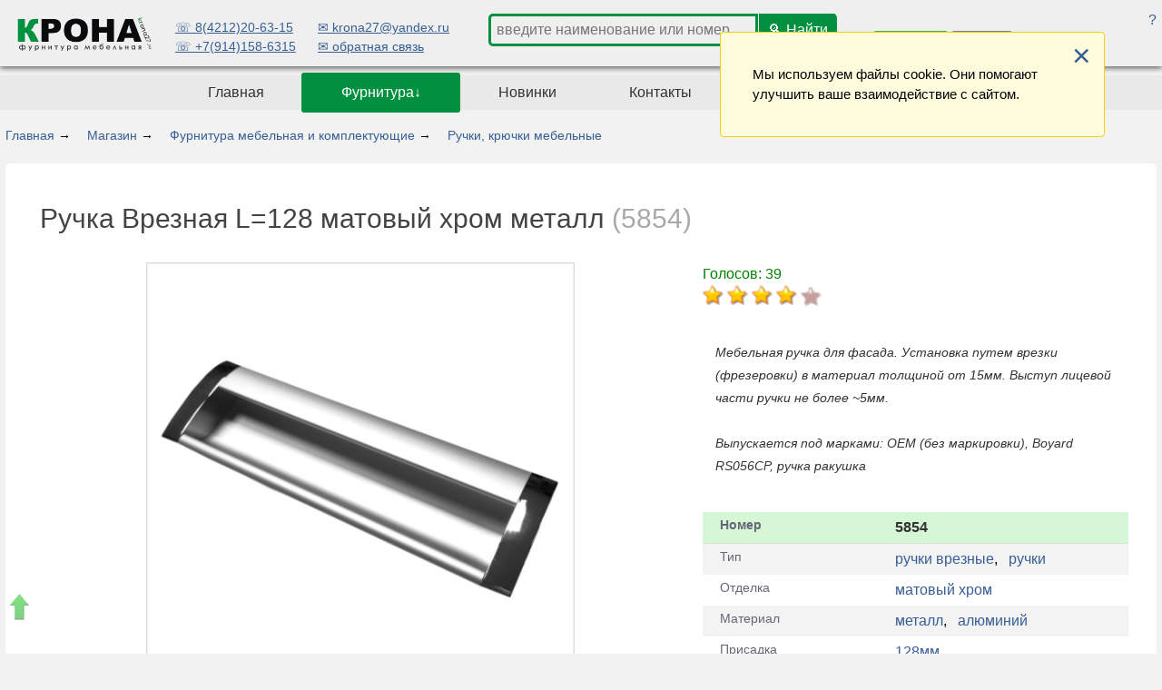

--- FILE ---
content_type: text/html; charset=utf-8
request_url: https://krona27.ru/catalog/item5854.html
body_size: 35480
content:
<!DOCTYPE html> 

<html xmlns="http://www.w3.org/1999/xhtml" prefix="og: http://ogp.me/ns# video: http://ogp.me/ns/video# music: http://ogp.me/ns/music# ya: http://webmaster.yandex.ru/vocabularies/" lang="ru" xml:lang="ru">
<head>

<meta http-equiv="Content-Type" content="text/html; charset=utf-8"/>
<link href="/templates/_default_/css/styles.css?324" rel="stylesheet" type="text/css" />
<script type="text/javascript" src="/includes/jquery/jquery.js"></script>

<link rel="apple-touch-icon" sizes="180x180" href="/apple-touch-icon.png">
<link rel="icon" type="image/png" sizes="32x32" href="/favicon-32x32.png">
<link rel="icon" type="image/png" sizes="16x16" href="/favicon-16x16.png">
<link rel="manifest" href="/site.webmanifest">
<link rel="icon" type="image/x-icon" href="/favicon.ico">

<meta name="viewport" content="width=device-width" />
<title>Ручка Врезная L=128 матовый хром металл — Крона</title>
<meta name="keywords" content="Ручка,Врезная,L=128,матовый,хром,металл,ручки,раздвижных,дверей,ручка,внутренняя,раковина,ракушка,врезная,металл,алюминиевая,фасад,дверка,шкаф,рукоять" />
<meta name="description" content="Мебельная ручка для фасада. Установка путем врезки (фрезеровки) в материал толщиной от 15мм. Выступ лицевой части ручки не более ~5мм. 

Выпускается под марками: ОЕМ (без маркировки), Boyard RS056CP, ручка ракушка (В наличии на складе в г.Хабаровск)
(Ручка,Врезная,L=128,матовый,хром,металл,ручки,раздвижных,дверей,ручка,внутренняя,раковина,ракушка,врезная,металл,алюминиевая,фасад,дверка,шкаф,рукоять)" />

<link rel="canonical" href="https://krona27.ru/catalog/item5854.html" />

<meta property="og:title" content="Ручка Врезная L=128 матовый хром м" />
<meta property="og:url" content="https://krona27.ru/catalog/item5854.html" />
<meta property="og:description" content="Мебельная ручка для фасада. Установка путем врезки (фрезеровки) " />
<meta property="og:type" content="website" />
<meta property="og:locale" content="ru_RU" />
<meta property="og:image" content="https://krona27.ru/images/catalog/small/4abf04378d95c749658a8fcb0bf6ef43.jpg" />
<script defer type="text/javascript" src="/components/comments/js/commentss.js"></script>

</head>
<body>

<a name="top"></a>



<div itemscope itemtype="http://schema.org/WPHeader" id="header">
<div class="container_12">

<div class='close2' id='closer' onclick='openMenu(); $(this).toggleClass("close");' ></div>


<div id="sitename" style="width: 12%;" class="grid_3">
<div>
<a href="/"><img title="Крона" src="/log.png" /></a>
</div>
</div>






<div id="hide_menu1" class="grid_3">
<a href="tel:+74212206315" title="телефон" target="_blank" >&#9743; 8(4212)20-63-15</a>
<a href="tel:+79141586315" title="телефон" target="_blank" >&#9743; +7(914)158-6315</a>
</div>

<div id="hide_menu2" class="grid_3">
<a class="mtop" rel="nofollow" href="mailto:krona27@yandex.ru" title="Email" itemprop="email" target="_blank">&#9993; krona27@yandex.ru</a>
<a href="/obratnaja-svjaz.html" title="Обратная связь" target="_blank" >&#9993; обратная связь</a>

<a class="wsap mtop" href="https://api.whatsapp.com/send?phone=79141586315" title="whatsapp" target="_blank" >&#9998; whatsapp</a>
<a class="wsap" href="https://t.me/krona27" title="telegram" target="_blank" >&#9998; telegram</a>
<a class="wsap mtop" href="https://yandex.ru/profile/1563146686" title="Яндекс" target="_blank" >&#10148; яндекс(карта)</a>
<a class="wsap" href="https://go.2gis.com/ut04a" title="2гис" target="_blank" >&#10148; 2гис(карта)</a>
</div>

<div id="hide_menu3"  itemprop="headline" class="grid_7">
<form id="search_form" action="/catalog/1050" method="GET" enctype="multipart/form-data" >
<div id="searh">
<input type="search" class="text-input" name="search" value="" onfocus="this.placeholder='';" placeholder="введите наименование или номер" autocomplete="off"/>
<input type="submit" class="pagebar_page2" value="&#128269; Найти" />
</div>
</form>
</div>


<div id="shop_" style="min-width: unset;" class="grid_3">
<a id="shop_cart" class="save" title="Корзина товаров" href="/catalog/viewcart2.html">корзина<span id="kol">0</span></a>
<a id="shop_orders" class="save" title="Мои заказы" href="/catalog/orders.html">заказы<span class="ord_new" id="kol"></span> <span class="ord_see" id="kol"></span> <span class="ord_wait" id="kol"></span></a>
</div>


<a class="log" onclick="$('.grid_2_m').slideToggle(100); return false;" href="#">
?</a>









</div>

<div class="grid_2_m"> 
<div class="user_menu_module">
<div class="user_menu_modulebody"><ul itemscope itemtype="http://schema.org/SiteNavigationElement" id="authmenu" class="menu">
<li class="login">
<a itemprop="url" href="/login" target="_self"  title="Войти">Войти</a>
</li>
</ul></div>
</div>

 </div>

<div class="hide_menu"></div>

</div>








<div id="clear" class="clear"></div>

<div id="topmenu">
<div>
    <ul itemscope itemtype="http://schema.org/SiteNavigationElement" id="mainmenu" class="menu">
<li >
<a itemprop="url" href="/" ><span>Главная</span></a>
</li>
<li class="furn_class selected">
<a itemprop="url" href="/catalog/1050" target="_self" class="selected" title="Фурнитура&amp;darr;">Фурнитура&darr;</a>
<ul><li class="">
<a itemprop="url" href="/catalog/1056" target="_self"  title="Корзины, вешала, джокер, рейлинг">Корзины, вешала, джокер, рейлинг</a>
</li><li class="">
<a itemprop="url" href="/catalog/1058" target="_self"  title="Крепеж, уголки, заглушки, замки..">Крепеж, уголки, заглушки, замки..</a>
</li><li class="">
<a itemprop="url" href="/catalog/1057" target="_self"  title="Кромочные материалы">Кромочные материалы</a>
</li><li class="">
<a itemprop="url" href="/catalog/1055" target="_self"  title="Кухня комплектующие">Кухня комплектующие</a>
</li><li class="">
<a itemprop="url" href="/catalog/1052" target="_self"  title="Направляющие">Направляющие</a>
</li><li class="">
<a itemprop="url" href="/catalog/1054" target="_self"  title="Опоры, ножки, колёса">Опоры, ножки, колёса</a>
</li><li class="">
<a itemprop="url" href="/catalog/1051" target="_self"  title="Петли, газлифты, подъемники, амортизаторы..">Петли, газлифты, подъемники, амортизаторы..</a>
</li><li class="">
<a itemprop="url" href="/catalog/1053" target="_self"  title="Ручки и крючки">Ручки и крючки</a>
</li><li class="">
<a itemprop="url" href="/catalog/1061" target="_self"  title="Свет и электрика">Свет и электрика</a>
</li><li class="">
<a itemprop="url" href="/catalog/1063" target="_self"  title="Скобяные изделия, саморезы">Скобяные изделия, саморезы</a>
</li><li class="">
<a itemprop="url" href="/catalog/1060" target="_self"  title="Реставрация, герметики, клеи и шаблоны">Реставрация, герметики, клеи и шаблоны</a>
</li><li class="">
<a itemprop="url" href="/catalog/1062" target="_self"  title="Для ванной">Для ванной</a>
</li><li class="">
<a itemprop="url" href="/dostavka-mebelnoi-furnitury-habarovsk-i-.html" target="_self"  title="* Оформление и доставка">* Оформление и доставка</a>
</li><li class="">
<a itemprop="url" href="/blogs/manuals" target="_self"  title="* Инструкции">* Инструкции</a>
</li><li class="">
<a itemprop="url" href="/catalog/1050/new" target="_self"  title="* Новинки">* Новинки</a>
</li><li class="">
<a itemprop="url" href="/catalog/1050?search=уценка" target="_self"  title="Уценка">Уценка</a>
</li></ul></li>
<li class="">
<a itemprop="url" href="/catalog/1050/new" target="_self"  title="Новинки">Новинки</a>
</li><li class="">
<a itemprop="url" href="/kak-nas-naiti.html" target="_self"  title="Контакты">Контакты</a>
</li><li class="">
<a itemprop="url" href="/dostavka-mebelnoi-furnitury-habarovsk-i-.html" target="_self"  title="Как заказать">Как заказать</a>
</li><li class="">
<a itemprop="url" href="/blogs" target="_self"  title="Блог">Блог</a>
</li>
</ul>
</div></div>

<div id="wrapper">
<div id="page">
<div class="clear"></div>
<div class="container_12">
<div class="grid_12"><div class="pathway"><div  itemscope itemtype="http://data-vocabulary.org/Breadcrumb"> <a itemprop="url" href="/" class="pathwaylink">
<span itemprop="title">Главная</span></a>  &rarr;  </div> <div  itemscope itemtype="http://data-vocabulary.org/Breadcrumb"> <a itemprop="url" href="/catalog" class="pathwaylink">
<span itemprop="title">Магазин</span></a>  &rarr;  </div> <div  itemscope itemtype="http://data-vocabulary.org/Breadcrumb"> <a itemprop="url" href="/catalog/1050" class="pathwaylink">
<span itemprop="title">Фурнитура мебельная и комплектующие</span></a>  &rarr;  </div> <div  itemscope itemtype="http://data-vocabulary.org/Breadcrumb"> <a itemprop="url" href="/catalog/1053" class="pathwaylink">
<span itemprop="title">Ручки, крючки мебельные</span></a>  </div> <div style="display:none" itemscope itemtype="http://data-vocabulary.org/Breadcrumb"> <a itemprop="url" href="/catalog/item5854.html" class="pathwaylink">
<span itemprop="title">Ручка Врезная L=128 матовый хром металл</span></a>  </div> </div></div>
</div>

<div class="clear"></div>
<div id="mainbody" class="container_12">
<div itemscope itemtype="http://schema.org/WebPageElement" id="main" class="grid_12">

<div class="s_msg" id="sess_messages">
</div>

<div class="component">
<div id="shop_toollink_div">

</div>
<div class="product" itemscope itemtype="http://schema.org/Product">
<div itemprop="name"><h1 class="con_heading">Ручка Врезная L=128 матовый хром металл <span style="color:darkgray;">(5854)</span></h1></div>
<div>
<div align="center" valign="top" width="10" class="uc_detailimg">



<a class="lightb general" title="Ручка Врезная L=128 матовый хром металл" href="/images/catalog/medium/4abf04378d95c749658a8fcb0bf6ef43.jpg" target="_blank">

<img itemprop="image" alt="Ручка Врезная L=128 матовый хром металл" title="фото - Ручка Врезная L=128 матовый хром металл" src="/images/catalog/medium/4abf04378d95c749658a8fcb0bf6ef43.jpg" />
</a>
<br />



<div class="info">*могут быть отличия во внешнем виде*</div>

</div>
<div class="grid_42 uc_detaildesc">
<div class="grid_4">
<form name="rateform" action="" method="POST">
<div itemprop="aggregateRating" itemscope itemtype="http://schema.org/AggregateRating" class="item_rating">
<meta itemprop="bestRating" content="5" />
<meta itemprop="worstRating" content="1" />
<meta itemprop="ratingValue" content="4,54" /><span class="s" style="color:green">Голосов: <span itemprop="ratingCount">39</span></span><br /><input type="hidden" name="rating" value="1"/>
<input type="hidden" name="item_id" value="5854"/>
<input id="p1" name="points" type="radio" value="1"  onchange="rat('5854','1');" hidden/>
<label title="1" id="la1" class="la" for="p1" onclick="$('.s').html('Спасибо! &#10003;').addClass('pulse');$('.la').css({opacity:0.4, filter:'alpha(opacity=40)'});">&nbsp;</label>
<input id="p2" name="points" type="radio" value="2"  onchange="rat('5854','2');" hidden/>
<label title="2" id="la1" class="la" for="p2" onclick="$('.s').html('Спасибо! &#10003;').addClass('pulse');$('.la').css({opacity:0.4, filter:'alpha(opacity=40)'});">&nbsp;</label>
<input id="p3" name="points" type="radio" value="3"  onchange="rat('5854','3');" hidden/>
<label title="3" id="la1" class="la" for="p3" onclick="$('.s').html('Спасибо! &#10003;').addClass('pulse');$('.la').css({opacity:0.4, filter:'alpha(opacity=40)'});">&nbsp;</label>
<input id="p4" name="points" type="radio" value="4"  onchange="rat('5854','4');" hidden/>
<label title="4" id="la1" class="la" for="p4" onclick="$('.s').html('Спасибо! &#10003;').addClass('pulse');$('.la').css({opacity:0.4, filter:'alpha(opacity=40)'});">&nbsp;</label>
<input id="p5" name="points" type="radio" value="5"  onchange="rat('5854','5');" hidden/>
<label title="5"  class="la" for="p5" onclick="$('.s').html('Спасибо! &#10003;').addClass('pulse');$('.la').css({opacity:0.4, filter:'alpha(opacity=40)'});">&nbsp;</label>
</div></form>
 
<br />
<span itemprop="description">
<h2 class="uc_findsame">Мебельная ручка для фасада. Установка путем врезки (фрезеровки) в материал толщиной от 15мм. Выступ лицевой части ручки не более ~5мм. <br />
<br />
Выпускается под марками: ОЕМ (без маркировки), Boyard RS056CP, ручка ракушка</h2>

	

<br />
<table class="description" border="1" cellpadding="1" cellspacing="0" width="99%">
<tr class="nom">
<td>Номер</td> <td>5854</td>
</tr>

 
<tr>
<td>Тип</td>
<td><a href="/catalog/1053/find/ручки врезные~1">ручки врезные</a>,&nbsp;&nbsp; <a href="/catalog/1053/find/ручки~1">ручки</a></td> 
</tr>
<tr>
<td>Отделка</td>
<td><a href="/catalog/1053/find/матовый хром~2">матовый хром</a></td> 
</tr>
<tr>
<td>Материал</td>
<td><a href="/catalog/1053/find/металл~3">металл</a>,&nbsp;&nbsp; <a href="/catalog/1053/find/алюминий~3">алюминий</a></td> 
</tr>
<tr>
<td>Присадка</td>
<td><a href="/catalog/1053/find/128мм~4">128мм</a></td> 
</tr>
<tr>
<td>Форма</td>
<td><a href="/catalog/1053/find/раковины~5">раковины</a>,&nbsp;&nbsp; <a href="/catalog/1053/find/прямые~5">прямые</a></td> 
</tr>
<tr>
<td>Назначение</td>
<td><a href="/catalog/1053/find/для фасадов~6">для фасадов</a></td> 
</tr>
<tr>
<td>Упаковка</td>
<td><span class="txt">20/1шт</span></td> 
</tr>
<tr>
<td>Вес ед(кг)</td>
<td>0.062</td>
</tr> 


<tr title="расчетное наличие" style="background: linear-gradient(to right, #d5f7d5 63%, white 67%, white 100%);">
<td>Наличие</td>  <td>63%</td>
</tr>

<tr id="price" itemprop="offers" itemscope itemtype="http://schema.org/Offer">
<td>Цена (розничн.)</td> 
<td class="price"><b>108.00</b> <i>(руб.)</i>
<meta itemprop="priceCurrency" content="RUB" />
<meta itemprop="price" content="108.00" />
<link itemprop="availability" href="http://schema.org/InStock" />
<link itemprop="itemCondition" href="http://schema.org/NewCondition" />
</td>
</tr> 


 
<tr>
<td>Цена (опт)</td> <td class="price"> 92.00<i>(руб.)</i></td>
</tr> 





<tr>
<td></td><td></td>
</tr>	

<tr>
<td>Доставка</td>  <td><a target="_blank" href="/dostavka-mebelnoi-furnitury-habarovsk-i-.html">информация о доставке</a></td>
</tr>	

<tr>
<td>Спросить</td>  <td><a target="_blank" href="/obratnaja-svjaz.html?param=Вопрос, артикул: 5854 (Ручка Врезная L=128 матовый хром металл)">задать вопрос</a></td>
</tr>	



</table>
</span>



<br />


<noscript><div style="text-align: center; width:80%">Внимание! Для работы корзины товаров необходимы JavaScript и Cookie в браузере!<br /></div></noscript>				

<div class="cart" style="position: relative; text-align: center; zoom: 140%;" id="mat5854">
<b style="display:none;" id="ajax-loader5854" class="wait">k</b>
<br /><a class="save" href="javascript:void(0)" onclick="plusmat('5854');return false;" title="добавить товар в корзину">в корзину+</a> 

<span style="display:none;" class="amount">

<a style="text-decoration: none;" href="/catalog/viewcart2.html">в корзине</a>
<br />
<span class="down">-</span>
<input class="input_count" name="coun5854"  type="text" size="1" value="1" type="number" pattern="\d*" onkeyup="this.value=parseInt(this.value) | 0;"/>
<span class="up">+</span>
</span>

</div>

</div>
</div>
<div style="margin-bottom: 80px;" class="clear"></div>

<br />
<div width="100%" class="line"></div>
<br />
<div class="blockrandom">

<div style="font-size: 25px; float:left;" class="cmm_heading">Рекомендации</div>
<div class="clear"></div>
<div itemprop="isSimilarTo" itemscope itemtype="http://schema.org/Product" class="uc_latest_item"><a itemprop="description" style="white-space: normal;" href="/catalog/item6517.html" title="Ручка Врезная L=96 МАТОВЫЙ ХРОМ металл"><img src="/images/catalog/small/6027c61362ce38a8c284fd553fd8f972.jpg" alt="Ручка Врезная L=96 МАТОВЫЙ ХРОМ металл" loading="lazy" /><br /><span itemprop="name">Ручка Врезная L=96 МАТОВЫЙ ХРОМ металл</span></a>..<br /><span id="pr2" itemprop="offers" itemscope itemtype="http://schema.org/Offer" >
<link itemprop="availability" href="http://schema.org/InStock" />
<link itemprop="itemCondition" href="http://schema.org/NewCondition" />98.00 руб.</span></div><div itemprop="isSimilarTo" itemscope itemtype="http://schema.org/Product" class="uc_latest_item"><a itemprop="description" style="white-space: normal;" href="/catalog/item6793.html" title="Ручка Врезная L=160 матовый хром металл"><img src="/images/catalog/small/6da4b0a1a64a7ed04e0a4d27b4efe327.jpg" alt="Ручка Врезная L=160 матовый хром металл" loading="lazy" /><br /><span itemprop="name">Ручка Врезная L=160 матовый хром металл</span></a>..<br /><span id="pr2" itemprop="offers" itemscope itemtype="http://schema.org/Offer" >
<link itemprop="availability" href="http://schema.org/InStock" />
<link itemprop="itemCondition" href="http://schema.org/NewCondition" />92.00 руб.</span></div><div itemprop="isSimilarTo" itemscope itemtype="http://schema.org/Product" class="uc_latest_item"><a itemprop="description" style="white-space: normal;" href="/catalog/item5846.html" title="Ручка-скоба L=128 МАТОВЫЙ ХРОМ точки (KR 071, УТОЛЩЕННАЯ)"><img src="/images/catalog/small/d3c3b8139398a67f5e17e9a1086fc1ad.jpg" alt="Ручка-скоба L=128 МАТОВЫЙ ХРОМ точки (KR 071, УТОЛЩЕННАЯ)" loading="lazy" /><br /><span itemprop="name">Ручка-скоба L=128 МАТОВЫЙ ХРОМ точки (KR</span></a>..<br /><span id="pr2" itemprop="offers" itemscope itemtype="http://schema.org/Offer" >
<link itemprop="availability" href="http://schema.org/InStock" />
<link itemprop="itemCondition" href="http://schema.org/NewCondition" />138.00 руб.</span></div><div itemprop="isSimilarTo" itemscope itemtype="http://schema.org/Product" class="uc_latest_item"><a itemprop="description" style="white-space: normal;" href="/catalog/item6033.html" title="Ручка-рейлинг d=10 L=480 матовый хром"><img src="/images/catalog/small/cd60242e615f66721911c762d7c51071.jpg" alt="Ручка-рейлинг d=10 L=480 матовый хром" loading="lazy" /><br /><span itemprop="name">Ручка-рейлинг d=10 L=480 матовый хром</span></a>..<br /><span id="pr2" itemprop="offers" itemscope itemtype="http://schema.org/Offer" >
<link itemprop="availability" href="http://schema.org/InStock" />
<link itemprop="itemCondition" href="http://schema.org/NewCondition" />287.00 руб.</span></div><div itemprop="isSimilarTo" itemscope itemtype="http://schema.org/Product" class="uc_latest_item"><a itemprop="description" style="white-space: normal;" href="/catalog/item8916.html" title="Ручка профильная Т-образная 576мм МАТОВЫЙ ХРОМ (L=600мм, премиум, W161)"><span title="Новинка" class="uc_new">New</span><img src="/images/catalog/small/202508060852_202508060851_202508060850_0f2a068498cd01196076c79c7f6a06cb.jpg" alt="Ручка профильная Т-образная 576мм МАТОВЫЙ ХРОМ (L=600мм, премиум, W161)" loading="lazy" /><br /><span itemprop="name">Ручка профильная Т-образная 576мм МАТОВЫ</span></a>..<br /><span id="pr2" itemprop="offers" itemscope itemtype="http://schema.org/Offer" >
<link itemprop="availability" href="http://schema.org/InStock" />
<link itemprop="itemCondition" href="http://schema.org/NewCondition" />954.00 руб.</span></div><div itemprop="isSimilarTo" itemscope itemtype="http://schema.org/Product" class="uc_latest_item"><a itemprop="description" style="white-space: normal;" href="/catalog/item6038.html" title="Ручка-скоба L=96 МАТОВЫЙ ХРОМ бабочка (KR 210)"><img src="/images/catalog/small/64e47704873a893262c9d61be401a3ca.jpg" alt="Ручка-скоба L=96 МАТОВЫЙ ХРОМ бабочка (KR 210)" loading="lazy" /><br /><span itemprop="name">Ручка-скоба L=96 МАТОВЫЙ ХРОМ бабочка (K</span></a>..<br /><span id="pr2" itemprop="offers" itemscope itemtype="http://schema.org/Offer" >
<link itemprop="availability" href="http://schema.org/InStock" />
<link itemprop="itemCondition" href="http://schema.org/NewCondition" />81.00 руб.</span></div><div itemprop="isSimilarTo" itemscope itemtype="http://schema.org/Product" class="uc_latest_item"><a itemprop="description" style="white-space: normal;" href="/catalog/item5802.html" title="Ручка-рейлинг d=10 L=288 матовый хром"><img src="/images/catalog/small/84c402e62bbc38a25a38e26a8a925a36.jpg" alt="Ручка-рейлинг d=10 L=288 матовый хром" loading="lazy" /><br /><span itemprop="name">Ручка-рейлинг d=10 L=288 матовый хром</span></a>..<br /><span id="pr2" itemprop="offers" itemscope itemtype="http://schema.org/Offer" >
<link itemprop="availability" href="http://schema.org/InStock" />
<link itemprop="itemCondition" href="http://schema.org/NewCondition" />161.00 руб.</span></div><div itemprop="isSimilarTo" itemscope itemtype="http://schema.org/Product" class="uc_latest_item"><a itemprop="description" style="white-space: normal;" href="/catalog/item5839.html" title="Ручка-скоба L=128 матовый хром 69"><img src="/images/catalog/small/b0801e8542a4d0bd15a2d5029f9b9014.jpg" alt="Ручка-скоба L=128 матовый хром 69" loading="lazy" /><br /><span itemprop="name">Ручка-скоба L=128 матовый хром 69</span></a>..<br /><span id="pr2" itemprop="offers" itemscope itemtype="http://schema.org/Offer" >
<link itemprop="availability" href="http://schema.org/InStock" />
<link itemprop="itemCondition" href="http://schema.org/NewCondition" />135.00 руб.</span></div><div itemprop="isSimilarTo" itemscope itemtype="http://schema.org/Product" class="uc_latest_item"><a itemprop="description" style="white-space: normal;" href="/catalog/item6037.html" title="Ручка-скоба L=128 МАТОВЫЙ ХРОМ бабочка (KR 211)"><img src="/images/catalog/small/27b6d7b29062d4701d70d819d1019b64.jpg" alt="Ручка-скоба L=128 МАТОВЫЙ ХРОМ бабочка (KR 211)" loading="lazy" /><br /><span itemprop="name">Ручка-скоба L=128 МАТОВЫЙ ХРОМ бабочка (</span></a>..<br /><span id="pr2" itemprop="offers" itemscope itemtype="http://schema.org/Offer" >
<link itemprop="availability" href="http://schema.org/InStock" />
<link itemprop="itemCondition" href="http://schema.org/NewCondition" />98.00 руб.</span></div><div itemprop="isSimilarTo" itemscope itemtype="http://schema.org/Product" class="uc_latest_item"><a itemprop="description" style="white-space: normal;" href="/catalog/item6825.html" title="Ручка профильная L=224 (296мм) накладная, матовый хром PN ВЫВОД"><img src="/images/catalog/small/5f9a166d5c3d435463f4e73c5cfaebeb.jpg" alt="Ручка профильная L=224 (296мм) накладная, матовый хром PN ВЫВОД" loading="lazy" /><br /><span itemprop="name">Ручка профильная L=224 (296мм) накладная</span></a>..<br /><span id="pr2" itemprop="offers" itemscope itemtype="http://schema.org/Offer" >
<link itemprop="availability" href="http://schema.org/InStock" />
<link itemprop="itemCondition" href="http://schema.org/NewCondition" />198.00 руб.</span></div><div itemprop="isSimilarTo" itemscope itemtype="http://schema.org/Product" class="uc_latest_item"><a itemprop="description" style="white-space: normal;" href="/catalog/item6036.html" title="Ручка-рейлинг d=12 L=96 МАТОВЫЙ ХРОМ w04"><img src="/images/catalog/small/162871d36a55c0ada1a00fc013590cb9.jpg" alt="Ручка-рейлинг d=12 L=96 МАТОВЫЙ ХРОМ w04" loading="lazy" /><br /><span itemprop="name">Ручка-рейлинг d=12 L=96 МАТОВЫЙ ХРОМ w04</span></a>..<br /><span id="pr2" itemprop="offers" itemscope itemtype="http://schema.org/Offer" >
<link itemprop="availability" href="http://schema.org/InStock" />
<link itemprop="itemCondition" href="http://schema.org/NewCondition" />124.00 руб.</span></div>
<div class="uc_latest_item">
<a href="/catalog/1053">
<span style="top: 8%; white-space: normal; word-break: normal; text-align: center;" id="pr2">Ручки, крючки мебельные → </span>
<img src="/images/catalog/small/04e444b8f6eddeb2b8d3dcc3500ed65b.jpg" border="0" loading="lazy" /></a>
</a>
<br>
</div>

</div>
</div>
</div>
<div class="clear"></div>
<br /><br />
<div width="100%" class="line"></div>
<br />
<div style="font-size: 25px;" class="cmm_heading">
Отзывы (<span id="comments_count">0</span>)
</div>
<div class="cm_ajax_list">

</div>
<a name="c"></a>
<div class="cmm_links">
<span id="cm_add_link0" class="cm_add_link add_comment">
<a href="javascript:void(0);" onclick="addComment('catalog', '5854', 0)" style="padding: 10px 20px;" class="save">Добавить отзыв</a>
</span>

</div>
<br />
<div id="cm_addentry0"></div>
<script type="text/javascript">
var target_author_can_delete = 0;
</script></div>
</div>
 <style> /* .photo_album_tumb {width: 15%; margin: 10px 2%;} */ </style>  </div>
</div>
</div>
<div itemscope itemtype="http://schema.org/WPFooter" id="footer">
<br /><br />
<div class="container_12">
<div class="grid_4">
<a id="top" href="#top"></a>
<div itemprop="copyrightHolder" id="copyright">Крона © <span itemprop="copyrightYear">2014</span><br /></div>
<div itemprop="description" title="О компании Крона" id="copyright2">
Фурнитура для мебели. 
(шариковые направляющие, 
мебельные ручки, фурнитура для шкафов, 
петли для фасадов, мойки кухонные, сетчатая гардеробная система, 
опоры и ножки мебельные, светодиодная подсветка, реставрационные материалы 
и многое другое - купить в интернет магазине и со склада в Хабаровске)
<br /><br /></div>
В сетях &darr;<br />
<a title="Наша группа на Одноклассниках" href="http://ok.ru/krona27" target="_blank">Одноклассники</a>
<a title="Наша группа Вконтакте" href="http://vk.com/krona27_ru" target="_blank">Вконтакте</a>
</div>
<div class="grid_4_f"><div>
    <ul itemscope itemtype="http://schema.org/SiteNavigationElement" id="mainmenu" class="menu">
<li >
<a itemprop="url" href="/" ><span>Главная</span></a>
</li>
<li class="furn_class selected">
<a itemprop="url" href="/catalog/1050" target="_self" class="selected" title="Фурнитура&amp;darr;">Фурнитура&darr;</a>
<ul><li class="">
<a itemprop="url" href="/catalog/1056" target="_self"  title="Корзины, вешала, джокер, рейлинг">Корзины, вешала, джокер, рейлинг</a>
</li><li class="">
<a itemprop="url" href="/catalog/1058" target="_self"  title="Крепеж, уголки, заглушки, замки..">Крепеж, уголки, заглушки, замки..</a>
</li><li class="">
<a itemprop="url" href="/catalog/1057" target="_self"  title="Кромочные материалы">Кромочные материалы</a>
</li><li class="">
<a itemprop="url" href="/catalog/1055" target="_self"  title="Кухня комплектующие">Кухня комплектующие</a>
</li><li class="">
<a itemprop="url" href="/catalog/1052" target="_self"  title="Направляющие">Направляющие</a>
</li><li class="">
<a itemprop="url" href="/catalog/1054" target="_self"  title="Опоры, ножки, колёса">Опоры, ножки, колёса</a>
</li><li class="">
<a itemprop="url" href="/catalog/1051" target="_self"  title="Петли, газлифты, подъемники, амортизаторы..">Петли, газлифты, подъемники, амортизаторы..</a>
</li><li class="">
<a itemprop="url" href="/catalog/1053" target="_self"  title="Ручки и крючки">Ручки и крючки</a>
</li><li class="">
<a itemprop="url" href="/catalog/1061" target="_self"  title="Свет и электрика">Свет и электрика</a>
</li><li class="">
<a itemprop="url" href="/catalog/1063" target="_self"  title="Скобяные изделия, саморезы">Скобяные изделия, саморезы</a>
</li><li class="">
<a itemprop="url" href="/catalog/1060" target="_self"  title="Реставрация, герметики, клеи и шаблоны">Реставрация, герметики, клеи и шаблоны</a>
</li><li class="">
<a itemprop="url" href="/catalog/1062" target="_self"  title="Для ванной">Для ванной</a>
</li><li class="">
<a itemprop="url" href="/dostavka-mebelnoi-furnitury-habarovsk-i-.html" target="_self"  title="* Оформление и доставка">* Оформление и доставка</a>
</li><li class="">
<a itemprop="url" href="/blogs/manuals" target="_self"  title="* Инструкции">* Инструкции</a>
</li><li class="">
<a itemprop="url" href="/catalog/1050/new" target="_self"  title="* Новинки">* Новинки</a>
</li><li class="">
<a itemprop="url" href="/catalog/1050?search=уценка" target="_self"  title="Уценка">Уценка</a>
</li></ul></li>
<li class="">
<a itemprop="url" href="/catalog/1050/new" target="_self"  title="Новинки">Новинки</a>
</li><li class="">
<a itemprop="url" href="/kak-nas-naiti.html" target="_self"  title="Контакты">Контакты</a>
</li><li class="">
<a itemprop="url" href="/dostavka-mebelnoi-furnitury-habarovsk-i-.html" target="_self"  title="Как заказать">Как заказать</a>
</li><li class="">
<a itemprop="url" href="/blogs" target="_self"  title="Блог">Блог</a>
</li>
</ul>
</div></div>
<div class="grid_2" itemscope="itemscope" itemtype="http://schema.org/Organization">
<div class="vcard">
<span class="fn org" title="Крона мебельная фурнитура" itemprop="name">Крона <span class="category">мебельная фурнитура</span></span><br />
Тел. фурнитура склад: <span class="tel" title="телефон для связи фурнитура" itemprop="telephone">8(4212) 20-63-15</span><br />
<address class="adr" itemprop="address" itemscope="itemscope" itemtype="http://schema.org/PostalAddress" title="Адрес">
<span itemprop="addressCountry">Россия</span>, 
<span itemprop="addressRegion">Хабаровский край</span>, <br />
<span class="locality" itemprop="addressLocality">Хабаровск</span>, 
<span class="street-address" itemprop="streetAddress">ул. Зеленая, 3А</span><br />
<a rel="nofollow" href="mailto:krona27@yandex.ru" title="Email" itemprop="email">krona27@yandex.ru</a>
</address>
<span style="font-weight:bold" class="workhours" title="раб время">Пн-Пт: 9-00..17-00 / Сб: 10-00..14-00</span><br />
<span class="url">
<span class="value-title" title="krona27.ru">krona27.ru</span>
</span>
</div>
<a href="/dostavka-mebelnoi-furnitury-habarovsk-i-.html" title="Условия доставки фурнитуры и мебельных комплектующих">Доставка фурнитуры</a>
<br /><br />
<a href="/kak-nas-naiti.html" title="Как нас найти">Как нас найти</a>
<a href="/obratnaja-svjaz.html" title="Обратная связь">Обратная связь</a>
<a href="javascript:void(0)" onclick="return bookmark(this);" title="Запомнить сайт">Добавить в закладки</a>
<a href="/obschii-razdel/publichnaja-oferta.html" title="Публичная оферта">Публичная оферта</a>
<br />
</div>
</div>
<div class="clear"></div>
<br /><br />
</div>


 

<noscript><br /><br /><div class='con_heading'>Внимание! Для работы сайта необходимы JavaScript!</div><br /><br /></noscript>


<script defer type="text/javascript" src="/core/js/common.js?464"></script>
</body>



<!-- Yandex.Metrika counter --><script defer type="text/javascript">(function (d, w, c) { (w[c] = w[c] || []).push(function() { try { w.yaCounter29548560 = new Ya.Metrika({id:29548560, trackLinks:true, accurateTrackBounce:true}); } catch(e) { } }); var n = d.getElementsByTagName("script")[0], s = d.createElement("script"), f = function () { n.parentNode.insertBefore(s, n); }; s.type = "text/javascript"; s.async = true; s.src = (d.location.protocol == "https:" ? "https:" : "http:") + "//mc.yandex.ru/metrika/watch.js"; if (w.opera == "[object Opera]") { d.addEventListener("DOMContentLoaded", f, false); } else { f(); } })(document, window, "yandex_metrika_callbacks");</script><noscript><div><img src="//mc.yandex.ru/watch/29548560" style="position:absolute; left:-9999px;" alt="" /></div></noscript><!-- /Yandex.Metrika counter -->
</html>



--- FILE ---
content_type: text/html; charset=utf-8
request_url: https://krona27.ru/stat_.php?platform=desktop
body_size: 10
content:
stt_ok=06:47:33 (November 22)/exp_time=00:15:00 (November 23)

--- FILE ---
content_type: text/css
request_url: https://krona27.ru/templates/_default_/css/styles.css?324
body_size: 58999
content:
html,body,div,span,applet,object,iframe,h1,h2,h3,h4,h5,h6,p,blockquote,pre,a,abbr,acronym,address,big,cite,code,del,dfn,em,font,img,ins,kbd,q,s,samp,small,strike,strong,sub,sup,tt,var,b,u,i,center,dl,dt,dd,ol,ul,li,fieldset,form,label,legend,table,caption,tbody,tfoot,thead,tr,th,td{margin:0;border:0;outline:0;font-size:100%;background:transparent}body{line-height:1}ol,ul{list-style:none}blockquote,q{quotes:none}blockquote:before,blockquote:after,q:before,q:after{content:'';content:none}:focus{outline:0}ins{text-decoration:none}del{text-decoration:line-through}table{border-collapse:collapse;border-spacing:0}
body{font:14px/1.5 'Helvetica Neue',Arial,'Liberation Sans',FreeSans,sans-serif} a:focus{} hr{border:0 #ccc solid;border-top-width:1px;clear:both;height:0} h1{font-size:25px} h2{font-size:23px} h3{font-size:21px} h4, #samovivoz{font-size:19px} h6{font-size:15px} ol{list-style:decimal} ul{list-style:disc} li{margin-left:15px} p,dl,hr,h1,h2,h3,h4,h5,h6,ol,ul,pre,table,address,fieldset{margin-bottom:0px}
html, body {margin: 0 auto;padding:0;width:100%;height: 100%;word-wrap: break-word;background: #f2f2f2;}
a {color:#375E93;}

textarea:invalid {border: 1px solid red;}
/* textarea:valid {border: 1px solid green;} */

#warn10, .wsap {display:none !important; color: darkgreen;}

.only_for_user, #qr_container canvas, .canvas_for_email {display:none;}


a:hover {color:#000;}
#wrapper {min-width:300px; max-width:1280px; margin: 5px auto; position:relative; height:auto !important;min-height: 100%; display:block;}
#header { position: fixed; z-index: 999;min-width:300px; width: 100%; margin: 0 auto; box-shadow: #5d5d5d 0 2px 6px 0; background: #efefef;}
* html #wrapper {height:100%;}

.lazy {background-repeat: no-repeat;background-position: 0 0;background-size: contain;width: 55px;height: 55px;display: block;}
.loader {position:relative; width: 55px; height: 55px;} 
.quote {padding: 18px; background: blanchedalmond; margin: 1%; }
.uc_alpha_list{display:none; background: #fbfafa; padding:3px; font-size:14px; position: relative; clear: both; margin: 15px 0 30px 0;}
.blur {filter: blur(1px);-webkit-filter: blur(1px);-moz-filter: blur(1px); -o-filter: blur(1px); -ms-filter: blur(1px);}

#imagelightbox {position: fixed; z-index: 99999; }

 

.tab-mob td.name{padding:6px; border: solid 1px #E2E2DE; }
.tab-mob td.name #ast, #pr3 {color:green;}


.items .relevant {background: lightyellow; padding: 4px;}

.sms_rows .it { padding: 40px 1% 10px 1%; border-radius: 5px; background: oldlace; border-bottom: solid 1px #dbdbdb; margin-bottom: 2px;}
.sms_rows .it .pubdate, h2, .m22a { color:#444; }
.sms_rows .it .pubdate .date {color: #777; font-style: italic;}
.sms_rows .orderview{background: #f1f1f1;}
#pr3, .sms_rows .active {background: white !important;}
.button_back {background: #44af44; margin-left: 10px; padding: 1px 5px; color: white !important; }


#header .ord_red {background:brown;}

.my_cart del{text-decoration-color: red;}

.tagsearch_bar, .sms_rows .it .pubdate, .qr {text-align:right; float:right;}


.text_rotate { font-size: 20px; opacity: 0.5; transform: rotate(-10deg); position: absolute; z-index: 1; color:red; text-align: right;}
 

.uc_cat_list .catalog_href_div {padding: 2% 0% 0% 0%; margin-right: -5%; column-width: 100px; column-gap: 5%;}
.uc_cat_list .href_cache {margin: 6px 0 0 0;white-space: nowrap;word-wrap: normal; overflow: hidden; z-index: 998;}
.uc_cat_list .href_cache a { transform: scale(1); transition: 0.05s all ease-out;}
.uc_cat_list .href_cache:hover {overflow: unset; position:relative; }
.uc_cat_list .href_cache a:hover, .uc_cat_list .href_cache:hover.href_cache a {background:blanchedalmond ; padding: 5px 10px 5px 0; transform: scale(1.2);}

.catalog_href_div #kol {font-size: 10px !important; color: #777;}

.uc_alpha_list tr:nth-child(2n), .searchtips {background: #f3f3f3;}
.uc_alpha_list tr td {padding: 1% 0 1% 3px;}
.uc_alpha_list .go , .searchtips {margin: 5px 18px 5px 5px;  cursor: pointer; font-weight: normal;}
/* .uc_alpha_list .go #kol {font-weight: bold} */

/* .uc_alpha_list .go:first-letter {color: #4A586B;} */


.component .all {color: crimson; border-bottom: 1px dashed;}
.uc_alpha_list .all {margin: 8px 0 10px 24%;}
.product .all {margin: 8px 0 30px 3%;} 
.uc_alpha_list .anchor {color: #555; font-weight: bold; } 


.description tr td:first-child {width: 45%; padding: 1% 0 2% 4%; font-size: 14px;}

#delete {background-color: unset; border: none;font-size: 30px;margin: -3px 0 0 -30px;position: absolute;font-weight: normal;color: gray;}
#progress {background: url(/images/ajax-loader1.gif) no-repeat 50% 50%/2.5em; height: 2.5em;position: absolute;left: 47%;top: 25%;width: 2.5em;}

.usr_img_small {width: 32px; }
/* #search_form {display: inline-block; width: 80%;} */

h5, .my_cart .pagebar_page2, .s_msg .del {font-size:17px;}


#cancel, .sms_rows div div, .component .all, .component label, .uc_alpha_list .go , .searchtips, .pay_rows .save, .pay_rows .quote, .pay_rows .discount, .pay_rows .pay_resone {display: inline-block; }
/* .pay_rows .quote {margin: 4% 1%; vertical-align:top; } */
.pay_rows .quote .pay_option { width: 300px; height: 145px; overflow: hidden; }
.pay_rows .save { padding: 18px; margin: 1%; cursor: help; max-width: 400px;}
.pay_rows .quote input[type="radio"]{ zoom:2.3; vertical-align: middle; }
.pay_rows .quote input:checked + .vars {opacity: 1 !important; }




.pay_rows .uc_detailimg { width: unset; }
.pay_rows .uc_detailimg img { max-width: 80%; } 

.pay_rows .grid_42 { max-width: 60%; width: 100%; float: right;} 
 
.con_heading.orders a {padding: 0 20px; white-space: nowrap; padding: 0 25px; color: cornflowerblue;}
.con_heading.orders .active {color: gray; text-decoration: underline;}
/* 
.con_heading.orders .mycart {}
.con_heading.orders .myorders {}
.con_heading.orders .myuser {} 
*/
 




.uc_findsame, .top_module, .quote, .m22a, .con_text, .blog_post_body, .blog_entry_text {line-height: 1.8;}


 
#header .grid_3 a, .manual_ch, .element_cart, .adm_info .pagebar_page2, .adm_info .save, .pay_rows .grid_42 div { display: block; }  
.line, .manual_ch div, .cart_posc, .qr { display: block !important; } 

#pr2, #next a, .save, .filtres, .pagebar_current, .rat_plus, .rat_minus, .rat_no, #searh, .pagebar_page2, 
#topmenu .menu li, .fast_links .links, .uc_latest_item img, .m22i, .user_menu_module li, .quote, #popup_container .popup_body, .adm_info, #pr3 {border-radius: 3px;}

.element_cart, .textleft, .cart_posc, .tab-mob td#se_qe, .quote, .uc_alpha_list, 
.sms_rows .it, .uc_cat_list .catalog_href_div, .description tr td:first-child, .autocomplete-suggestions, .uc_queryform, .uc_latest_item, .catalog_list_item div,
.photo_desc, #popup_container, #similar_posts li, .fast_links, .con_heading, #mainbody ul, .uc_findsame, .my_cart, h2, #samovivoz, .pay_rows {text-align: left;}

.cm_add_link, .lightb, #image_more, .general, .price, #sitename a, .photo_album_tumb, .photo_container, .module, .top_module, .pay_rows .save, .quote, .qr {position: relative;}

.font12px, .tab-mob td#se_qe, .sms_rows .it .pubdate, .tagsearch_bar, .mod_lp_details, .photo_thumb .mod_lp_albumlink .mod_lp_details a, 
.redactor_search, #checkbox, .fa_file_desc, .cmm_submit, .price i, .info {font-size:12px !important;}

.font11px, .faq_questdate, .faq_questuser, .faq_questcat, .online {font-size:11px !important;}

.description tr td:first-child , .uc_latest_item a, .price i, .info {color: #667;}


.my_cart div:not(.cart_posc, .quote), .article, .amount span, .amount input, .imagelightbox-arrow, .my_cart .customer span, .my_cart .customer .text-input, .grid_2, .grid_2_m, 
 .grid_3, #header .grid_7, #sitename img,  .close2, .usr_img_small, .button_back, .sms_rows .c_phone_email { vertical-align: middle; }


.uc_detaildesc, .search_result_title, .uc_alpha_list .anchor, .manual_ch, #header .log, #footer #copyright, .text-input, #next a, #topmenu .menu li, .s_msg .zk_all, 
#login_btn, .title_news, .filtres, .fast_links .links, #regform strong, .lf_field input, .lf_submit input, .login_form #login_field, .login_form #pass_field, .pagebar, .userform_fieldtitle .mustbe,  
.con_text, .con_title, .photo_subcat, #sv, .uc_detaillink, .tag_searchcat, .tag_searchitem, .blog_full_list .blog_title, #shop_cart, #shop_orders, #cart_total, 
.catalog_sortform select, #note_title, .catalog_list_item .nom  {font-size:16px;}

.uc_detaildesc .uc_findsame , .autocomplete-suggestion, .acResults ul li, .imagelightbox-arrow, #topmenu .menu li a, h3, .mod_com_targetlink, .sms_rows .complete .all,
 .mod_com_all, .bb_tag_hide a, .faq_questcat a, .karma_form #karmavotes, .blog_entry_info, .cmm_anchor, .city_link:hover, #similar_posts h4 {color: #333;}




.pathway a, #popup_message div.js_smiles a, #smileajax a, .uc_queryform a, .title_news, .con_details a, .user_menu_module a, .total_price, .save, #header .log,
#topmenu .menu li a, .float_bar a:hover, .ajaxlink, .MultiFile-remove, .pagebar_current2, .mod_com_details a , .uc_findsame, a.new_messages_link,
a.new_messages_link:hover, .faq_quest_link a, .blog_comments .tagline, .blog_type_active, .con_rss_icon a , div.cm_smiles a , a.msg_delete,a.msg_reply,a.msg_history,span.msg_new,
.pagebar_page2, .del, .zk, #imagelightbox-close , #next a, .moduletitle, .moduletitle a, #top, .s_msg .zk_all, .m22a , .filtres, .fast_links .links, .mod_fweb2_date,
.calendar_toplink, .calendar_toplink:hover, .uc_itemlink , .uc_latest_item a, a.tag:hover, #linz, .city_link, .hide_menu a, .uc_cat_list .href_cache a ,
 .uc_alpha_list .go , .searchtips , .component .all, .description a, #kol, .con_heading.orders a {text-decoration: none;}
   

.bb_img, .forum_zoom, .items, #qr_container, .uc_rating, .blockrandom, .faq_questdate, .faq_questuser, .faq_questcat,  .karma_form, .mod_blog_karma, 
.mod_user_rating td.avatar , .blog_entry_karma_td,  .blog_post_hits , #cart_buttons, .catalog_list_item div tr td:nth-child(2n) , ul.uc_cat_list ,
#popup_progress, #popup_message, #popup_panel, #note_panel , #similar_posts > ul, .tab-mob td.name, .uc_thumb_item, #katimg, #calendar_nav a, .calendar, 
.mod_fweb2_date, .photo_album_tumb, .pagebar2, #topmenu .menu, #next, #header .grid_7, #imagelightbox-close, .amount input, .amount span  {text-align: center;}

#qr_container {cursor: zoom-in; padding-top: 20px;}


.cart_posc { padding: 15px 0 10px; }
.manual_ch { max-width: 400px; } 
.general { height: 470px; display: block; }

.uc_detailimg {width:100%; float:left;max-width: 60%;min-width: 300px;margin: 0 auto;}
.uc_detailimg img {width:100%; max-width: 99%; border:1px solid #DADADA;}
.general img {position: absolute; width: unset !important; max-height: 100%; bottom: 0; left: 0; margin: auto; right: 0; top: 0;}
.uc_detaildesc .nom {color: #333; font-weight: bold;}

.autocomplete-suggestions {
cursor: default; border: 1px solid #ccc; border-top: 0; background: #fff; box-shadow: -1px 1px 3px rgba(0,0,0,.1);
position: absolute; display: none; z-index: 9999; max-height: 254px; overflow: hidden; overflow-y: auto; box-sizing: border-box;
}
.autocomplete-suggestion { position: relative; padding: 0 .6em; line-height: 23px; white-space: nowrap; overflow: hidden; text-overflow: ellipsis; font-size: 1.02em; }
.autocomplete-suggestion b { font-weight: normal; color: #1f8dd6; }
.autocomplete-suggestion.selected { background: #f0f0f0; }

.acResults {height: 65%; padding-bottom: 25px; margin-left: -1%; width: 500px; max-width: 99%; top: 60px !important; position: fixed !important; border: 1px solid WindowFrame; background-color: Window; overflow: hidden; overflow-y: auto; z-index: 999999;}
.acResults ul {margin: 0 0 220px 0; padding: 0px; list-style-position: outside; list-style: none; }
.acResults ul li {margin: 0px; padding: 12px 1% 7px 5%; cursor: pointer; display: block; font: menu; font-size: 14px; overflow: hidden; }
.acLoading { background : url('/images/ajax-loader1.gif') right center no-repeat; background-color: white !important;}
.acSelect { background-color: #019040; color: white !important;}


#pr3 {   }


.adm_info {background: #eee; vertical-align: top !important;}
.adm_info .pagebar_page2 { margin:0 !important; } 

#pr3 , .my_cart div:not(.cart_posc, .quote) {display: inline-block; padding: 1px 3px;}

#clear {height: 70px;}
.amount {word-wrap: normal;white-space: nowrap;}
.amount span {display:inline-block;width:20px;height:20px;background:#ededed;cursor:pointer; user-select: none;}
.amount span:hover {background:#dfdfdf;}
.amount input {width:44px; }
.my_cart .all_price, .my_cart .price, .top_module {word-break: keep-all;}
.del{ width:1%;font-size: 40px;cursor: pointer}
.del:hover{color:red;}
.zk {float: right; font-size: 35px; line-height: 0px; margin-right: -3%; cursor: pointer;}
.zkf {float: right; margin-top: -6px;}



#imagelightbox-close {  font-size: 35px; line-height: 37px; color: white; width: 1.0em; height: 1.0em; background-color: #666; border-radius: 50%; position: fixed; z-index: 999999; top: 1%; right: 1%; opacity: 0.5;}
.imagelightbox-arrow{ background-color: #777; font-size: 40px; padding: 4% 1.3%; display: none; position: fixed; z-index: 999999; top: 40%; opacity: 0.5; }
.imagelightbox-arrow:hover, #imagelightbox-close:hover {opacity: 1;}


.my_cart .pagebar_page2{background: #019040; color:white !important; float: right;margin: 10px; border: 0.5px solid white; padding: 16px;}





.component .see, .component .waiting, .component .complete, .component .cancel, .component .vop {float:unset !important;}
.component .waiting, #header .ord_wait {background:orange;}
.component .complete {background:green !important;}
.component .cancel {background:gray !important;}
.component .vop{background:cadetblue !important;}
.component .new {background:red;}
.component .see, #header .ord_see {background:indianred;} 
.component .white {background:white;} 
/* .component .pubdate .total_price {background: darkseagreen;} */


.my_cart .elem_title { width: 50%;}
.my_cart .customer div{ display: block; padding: 10px 7px;}
.my_cart .customer span{width: 20%; display: inline-block; text-align: right; padding-right: 10px;color: #525252;}
.my_cart .customer .text-input {width: 40% !important; display: inline-block; }

/* .in_cart {text-decoration: none;position: absolute;left: 0; right: 0;font-size: 40px;color: green; bottom: 0; opacity:0;}
 */
.my_cart .pay_block div{max-width:30%; min-width:300px;  display: inline-block;}


.my_cart .pay_block div, .grid_4, .grid_4_f, .photo_album_tumb, .pay_rows .quote {vertical-align: top;}




.container_12{margin: 0 auto;width:99%;min-width:300px;max-width: 1500px;}
.grid_2, .grid_2_m{display: inline-block; width: 20%; max-width:100%;min-width:150px;text-align:right; float: right;}
.grid_3{ max-width:20%; min-width:100px; display: inline-block;}

#header .container_12 {padding: 10px 0;} 
#header .grid_3{max-width:15%; padding: 0 0.8%; min-width: 100px;}
#header .grid_7, .qr {width: 100%;  max-width:33%;padding: 0 0.8%;min-width: 135px; display: inline-block; }
/* #search_form .text-input { width: 50%;} */

.grid_4{max-width:33%;min-width:300px; display: inline-block;}

#footer .grid_4{margin-right: 5%;}
.grid_2_m{width: 99%; padding: 0 10px 10px 0; display:none;}

#header .log{display: inline-block;float:right; }

.grid_4_f, .pay_rows .schet{max-width:50%;min-width:300px; display: inline-block;}


.grid_8{display:block;float:left;margin: 0 auto;max-width:65%;width:65%;min-width:300px;padding-right:1%}
.grid_12{display:block;margin: 0 auto;max-width:100%;}
.grid_99{display:block;float:left;max-width:0%;min-width:5%;}
#footer{background:#414141; color:#FFF; clear:both}
#footer #copyright{margin-right:15px; float:left; }
#footer #copyright2{color:#999;margin-left:20px}
#footer a {list-style:none;display:block;color:#FFF}
#sitename img, #qr_container canvas {max-width:99%; min-width:10%;}
#sitename #winter{position: absolute; top: -30%; left: -5%; width: 15%;}
    


/* #topmod{padding:15px;} */
.user_menu_module li {display: inline-block; padding: 4px;}
.user_menu_module li:first-letter {font-size: 1.3em; color: slategray;}



#header a.has_new {color: red; animation-name: pulse;-webkit-animation-name: pulse;animation-duration: 1.5s;-webkit-animation-duration: 1.5s;animation-iteration-count: infinite;-webkit-animation-iteration-count: infinite;}

/* 
#searh {padding: 9px 0; background:#019040; display: block; z-index:1000; white-space: nowrap; word-wrap: normal; margin: 0 auto;}
 */
 
#searh {display: block; z-index:1000; white-space: nowrap; word-wrap: normal; margin: 5px auto; overflow:hidden;}
#header .pagebar_page2{border-radius: 0 6px 6px 0; margin: -3px; vertical-align: middle; font-size: 16px; padding: 10px;} 
#searh .text-input {border: 3px solid #019040; border-radius: 5px 0 0 5px; background: #efefef; vertical-align: middle;}
 


.text-input {border:1px solid #CCCCCC; padding:6px; color: #747474; outline:none; width:71%;}


#kol{color:#444;cursor:help;font-size:12px;vertical-align:super; margin-bottom:10px;white-space: nowrap;}
#next {display: block; clear: both;padding: 2% 0 35px; position: relative;}
#next a{color: #fff; background: #019040; padding: 12px;}

#topmenu{padding: 1% 0 1%;}
#topmenu .menu{background: #e9e9e9; padding: 0; list-style:none; position:relative;}
#topmenu .menu li a{ padding:10% 5px;}
#topmenu .menu li{margin: -3px; list-style:none; padding:0.8% 3%; display:inline-block; zoom: 1; }
#topmenu .menu li.selected {background: #019040;}
#topmenu .menu li:hover,
#topmenu .menu li.hover,
.user_menu_module li:hover,
.user_menu_module li.selected {background: #ABCBA9;}
/* #topmenu .menu li:not(:hover) {transition: 200ms;} */
#topmenu .menu li.selected a.selected, #topmenu .menu li.selected > a {color:#fff;}
#topmenu ul li ul li a{font-size:14px;}
#topmenu ul li ul {right: 10%; left: 10%; display: none; position: absolute; min-width: 260px; padding: 2%; z-index: 1000; background: #f3f3f3; box-shadow: #bbb 1px 2px 10px 1px;}

.float_bar a{ color:#375E93; }
.float_bar a:hover{ color:#09C; }
.float_bar{background: #EFEFEF;float:right;margin-top:6px;padding:5px 8px;}
.bar{background: #EFEFEF;padding:5px 10px;}
.ajaxlink:hover{ color:#0099CC; border-bottom:dashed 1px #0099CC; }
.ajaxlink, .MultiFile-remove{ border-bottom:dashed 1px #375E93;color:#375E93;}
.hinttext{color:#5F98BF;}
#tp {max-width:350px;z-index: 9999;position: absolute;display: none;top:0px;left:0px;background-color: #000;padding: 5px 10px 5px 10px;color: white;opacity: 0.7;}
#page{padding-bottom:20px;margin: 0 auto;}
.clear{clear:both;display:block;overflow:hidden;visibility:hidden;width:0;height:0}
.pathway{padding: 0 0 20px 0;font-size:14px; overflow: auto; overflow-x: hidden; white-space: nowrap; word-wrap: normal;}
.pathway div{display:inline-block; margin-right: 14px;}


 
	


/* #topwide{background:url(../images/pattern111.jpg) repeat #FFF;border:solid 1px #DADADA;display:block;overflow:hidden;margin-top:15px;max-width:80%; min-width:300px;} */


#topwide .moduletitle{font-size:18px;margin-bottom:5px;}
#main div:last{border-bottom:none !important;}

.module, .top_module{padding:10px;display:block;background: #FFF;overflow:hidden;margin-bottom:10px; border-radius: 5px;}
.top_module {padding: 25px; overflow:hidden; box-shadow: #d0d0d0 0 2px 3px 0; max-width:95%; min-width:300px; margin-bottom: 16px; background: oldlace; }
.moduletitle, .moduletitle a{font-size:25px; padding:0 0 20px 2%; }


/* .moduletitle:first-letter {color: #019040;} */
#top{height:32px;width:32px;background:url(/images/up.png) no-repeat left center;position:fixed; bottom: 5%; left: 5px;opacity: 0.5; filter: alpha(opacity=50);}
#top:hover{opacity: 1.0; filter: alpha(opacity=100);}



.s_msg {height: 0;max-width: 33%;min-width: 300px;position: fixed;right: 5%;top: 5%;width: 90%;z-index: 9999;font-size:15px;}
.s_msg div{display: block; padding: 35px; margin: -1px; max-height: 400px; overflow: auto; border-radius: 4px;}
.s_msg .m_info {background-color: #fffcdd; border: 1px solid #f8d100;}
.s_msg .m_success {background-color: #d9f59f;border: 1px solid #8ce267;color: #266c2b;}
.s_msg .m_error {background-color: #fcd9d4;border: 1px solid #ec7f6e;color: #981c0a;}
.s_msg .del{position: absolute; top: -14px; }
.s_msg .zk_all {color: red; float: right;  background-color: white; padding: 3px 8px; border-radius: 4px;  margin-top: 10px;}
.s_msg .zk { margin: -10px -20px;}



#image_more {width: 16%; display: inline-block;}


.mod_lp_titlelink{font-size:14px;font-weight:bold;margin-bottom:5px;}
.photo_thumb .mod_lp_albumlink a, .tab-mob td#se_qe{color:#666666; min-width: 600px;}
.mod_lp_details img{width:15px;}
.photo_thumb_img {width:90px;margin:1px;}
.mod_poll_title {margin-bottom: 5px;font-size:15px;}
.mod_poll_submit {font-size:15px;}
.mod_poll_gauge {background-color:#01A54A;display: table;height: 8px;margin-bottom: 8px;}
.search_field {width: 100%;border: 1px solid #666666;}
.search_row1 {background-color:#FFFFFF;}
.search_row2 {background-color:#EBEBEB;}
.authtable input#login,.authtable input#pass{width:200px;border:solid 1px #4DA4CF;padding:2px;}
#login_btn{width:100px;}

#pre {display: none; position: absolute; width:25px}
.modulebody .m22{display:inline-block; min-width:220px; width:49%; }
.modulebody .m22:nth-last-child(2)  {border-bottom: none;}


.modulebody .m22, .quote, .cart_posc, .uc_detaildesc #price, .uc_detaildesc .nom {border-bottom: 1px solid #dfdfdf;}


.m22i{width:40%;max-width:200px;max-height:180px;float:left;margin-right:8px;}

.title_news{ margin-bottom:5px; display:block;}
.m2{width: 48%;height: 64px;margin:5px;float:left;overflow:hidden;}
.m2 h5{font-size:14px;}

/* 
.mod_latest_date{margin-top:10px;padding:2px 0px;font-size:12px;color:gray;}
.mod_latest_date a, .usr_msgmenu_active{color:#5F98BF;} */

.mod_latest_desc{overflow:hidden;max-height:160px;margin:25px 5px 30px}

/* .mod_latest_image{float:left; position: relative; width: 150px; height: 150px; overflow: hidden;}
.mod_latest_image{float:left; position: relative; width: 150px; height: 150px; overflow: hidden;}
.mod_latest_pagebar .pagebar{padding: 0!important;font-size:13px;}
.mod_latest_pagebar .pagebar .pagebar_title{margin-left:0px;}
 */


.regrow1{background-color:#EBEBEB;}
.regrow2{background-color:#FFFFFF;}
.regstar{font-size:18px;color:#FF0000;}

.filtres, .fast_links .links, .save {background-color: #44af44; color: white !important; padding: 8px;}
.save:hover, .filtres:hover, .pagebar_page2:hover, .fast_links .links:hover {opacity: 0.8;}




.filtres, .fast_links .links {margin: 5px; display: inline-block;  background-color: #7da37d; padding: 6px 15px;}

.filtres span {transition: all 350ms ease; display: inline-block;}
.filtres:hover.filtres span {transform: rotate(180deg);}
.filtres:active.filtres span {transform: rotate(360deg);}
.filtres span.tran {transform: rotate(180deg);}

.fast_links .links {padding: 6px 12px; font-weight: normal; font-size: 13px; background-color: gray;}
.fast_links #kol {color: silver; font-size: 10px;}


#regform strong{ color:#375E93;}
#regform small{color:#5F98BF;}
.lf_notice{font-size:14px;margin-bottom:10px;}
.lf_title{ font-size:18px; color:#1873AA; }
.lf_field{ margin-bottom: 10px; }
.lf_field input {width:250px; padding:3px; padding-left:20px;  border:solid 1px #4DA4CF; }
.lf_field input:focus {border:solid 1px #FFD100;}
.lf_submit {margin-top:10px;}

.login_form #remember{margin:0px;padding:0px;}
.login_form #login_field,.login_form #pass_field{border:1px solid #CCCCCC; box-shadow:1px 1px 1px #E1E1E1 inset, 0 1px 0 #FFF; width:auto; padding:4px 5px 5px 5px; color: #747474; outline:none}
.pagebar {padding: 1%; clear:both; color: black;}
.pagebar_title{margin:5px;color:#375E93;}
.pagebar_page, .pagebar_current{padding: 7px 11px}

.pagebar_current{color:#FFF; background: #019040;}
.pagebar2{ margin: 50px 0;clear:both}


/* .pagebar_page2{cursor: pointer;color:#2D0000; text-decoration:none;padding:6px 12px;border:1px solid gray;margin-left:-5px;
background:#E9E8D8;background:linear-gradient(#FDFDEA, #DEDEDE);background:-webkit-gradient(linear,left bottom,left top,from(#DEDEDE),to(#FDFDEA));
background:-moz-linear-gradient(bottom, #DEDEDE, #FDFDEA);background:-o-linear-gradient(bottom, #DEDEDE, #FDFDEA);}
 */
.pagebar_page2{cursor: pointer; color: white;  border: none; font-size: 15px; padding: 8px 15px; background: #019040;}
.pagebar_page2:active {background: #00853a;}




.pagebar_current2{padding:4px 10px;margin-left:-5px;border:1px solid #D5D5D5;background:#FFEFB2;box-shadow: inset 1px 1px 2px #515054;color:#000; }
.pagebar_page:hover{background: #ABCBA9;color:#000 !important;}
#np {margin-bottom:-25px;width:64px;opacity: 0.6; filter: alpha(opacity=60);}
.search_match{background-color:green;color: #FFF !important;padding:0 2px;}
.search_date{float:right;height:14px;font-size:12px;color: #5F98BF;margin:4px 4px 0 0;}
#from_search{background: none repeat scroll 0 0 #F0F0F0;margin:10px 0 20px 0;border-top:1px #4DA4CF solid;position:relative;display:none;}
#from_search label{color: #666;}
#from_search label.selected{color: #000;}
.price_search {width: 60%;border: 1px solid #666666;}
.search_input {width: 300px; border:solid 1px gray;}
.search_block {margin:0 0 20px 0;clear:both;padding:1%;clear:both;overflow:hidden;}
.search_block td {padding: 1%;}

.search_result_desc {margin:1%; clear:both;}
.search_result_desc 2 {margin: 2px 10px 0 0;width: 70px;float: left;}
.search_result_desc span {color:#666;}
.search_result_desc a {max-width:30%;margin-right: 10px;float: left;color:#666;}
.search_result_desc img {max-width:99%;padding-right: 2%; float: left;}
.search_result_link {margin: 5px 0 0 0;}
.userform_fieldtitle{ font-size: 14px; }
.userform_fieldtitle .mustbe { color: #CC0000; }
.component {overflow:hidden;margin: 0 auto;background: #FFF;margin-bottom:15px;padding: 2%;min-width: 300px; border-radius: 5px;}
.contentlist {clear:both;}
.con_heading, .cmm_heading {font-size: 30px; font-weight: normal; color:#444; margin-bottom: 15px; padding: 1%;}
.con_heading #kol {font-size: 15px !important;}
/* .con_heading:first-letter {color: #019040;} */
h3 {font-size: 18px; font-weight:normal; margin: 15px 0px;}
.con_pubdate{color:#666666;font-weight:bold;}
.con_description {margin:5px;display:block;float:left;}
.con_des_k {margin:1%;display:block;float:left;}
.con_description p{margin-bottom:  4px;}
.con_desc{margin-top:0px;}
.con_desc h5{font-size:14px;}
.con_text{margin:15px 0px; }
.con_subcat{font-size:18px;padding-left:23px;background: url(../images/icons/folder.png) no-repeat left center;height:18px;line-height:18px;}
.con_title{font-weight:bold; margin-bottom:10px;}
.con_icons{margin:4px;margin-top:9px;margin-left:10px;}
.con_icon{margin-top:4px;}
.con_details{margin-bottom:10px; color:#999999; font-size: 12px;}
.con_image{float:left; margin-right:16px;}
.con_image img{max-width:250px !important;border: solid 1px #dedede; padding: 1px;}
.photo_thumb img, .photo_layout img {width: 100%;}
.photo_layout{width: 100%;margin-bottom: 5px;}
.photo_t{width:auto !important; max-width:700px !important; max-height:900px !important; }
.line {border-bottom:1px solid #bbb; box-shadow:0 1px 0 #FFF;margin-bottom:5px; clear: both;}
.photo_thumb{width: 200px;display:block;border:solid 1px #DADADA;padding:3px;margin:10px;float:left;}
.photo_thumb a{font-size:14px;}
.photo_bar{background-color: #EBEBEB;margin:6px 0px 6px 0px;}
.photo_box{border:solid 1px silver;}
.photo_date_td{background-color:#EBEBEB;}
.photo_gallery{margin-bottom:15px;clear:both;}
.photo_userbar{padding:10px;background-color:#EBEBEB;margin-bottom:2px;}
.photo_toolbar table{height:30px;}
.photo_toolbar a{text-decoration:underline;font-size:14px;color:#375E93;}
.photo_add_link{padding-left:20px;background:url(../images/icons/addphoto.png) no-repeat left center;font-size:14px;margin: 0 0 0 8px;}
.photo_bbinput{width:200px;padding:2px;border:solid 1px #4DA4CF;}
.photo_row{height:auto !important;width:100%;}
.photo_album_tumb{display: inline-block;width:28%; margin:15px 2%; }

.photo_container #kol {color: white;}
.photo_album_tumb #pr2 { white-space: normal;word-break: normal; top: unset; left: 0;right: 0;bottom: 0; padding: 3%; font-size: 15px;}
.photo_album_tumb:hover.photo_album_tumb #pr2 {padding-bottom: 4%;}


/* .photo_container {border:1px solid #C0C0C0;} */
.photo_container img{max-width:90%;width: 60%;}
.uc_cat_list .photo_container img{max-width:unset; width: 60%; border: 1px solid #C0C0C0;}

/* .photo_album_img{margin:0 0.3em 0.3em 0;padding:3px;vertical-align:bottom;}
 */

.photo_txt .photo_album_title{font-size:14px;height: 25px;display:block;font-weight:bold;}
.photo_details-1{background: #EFEFEF;margin-top:5px;width:50%;float:left;}
.club_photo .karma_buttons{padding:5px;}
.karma_buttons{width:45px;}
.photo_sub_details{float:left}
.photo_sub_details .taglinebar{margin:0px;margin-top:10px;}
.con_pt {display:block;padding: 8px;margin: 5px;border:solid 1px gray;width:260px;float:right;background-color:#FFFFFF;}
.con_pt_heading {display: block;margin-bottom:6px;}
.cart_item{float: left;}
.cart_total{float:right;line-height:32px;clear:both;border-top:solid 1px gray;margin-top:10px;padding-top:5px}
.cart_price, .form_enter {float: right;font-weight: normal; margin-bottom: 20px;}
#sv { color:blue; opacity:0.4; filter:alpha(opacity=40);}
.cartr {max-height:520px;overflow:auto;}
.cartrow1 {clear: both;overflow: hidden;padding: 5px 5px;font-size:12px;font-weight: bold;}
.cartrow1:nth-child(2n){background-color:#f0f0f0;}
.mod_com_userlink{color:#666;}
.mod_com_line{font-size:14px;}
 
.mod_com_details{font-size:12px;margin-bottom:20px;font-style: italic;}
.mod_com_all{padding:1px; padding-left:20px; background:url(../images/icons/comments.png) no-repeat; }
.mod_fweb2_userlink{text-decoration:underline;color:#666666;}
.mod_fweb2_date{ background:#888;color: #FFF;padding: 2px 6px; text-shadow: 0 1px 0 #333; width: 100px;}
.mod_fweb2_date_new{background: #0FADE5;color: #FFF;}
.mod_fweb2_topiclink{text-decoration:underline;font-weight:bold;}
.mod_fweb2_shorttext{font-style:italic;color:#999999;}
.calendar{font-family:Verdana, Arial, Helvetica, sans-serif;font-size:12px;border: solid 1px black;width:100%; }
.calendar_top{height: 30px;background-color:#006699;color:#FFFFFF;}
#calendar_nav{height: 30px;background-color:#006699;color:#FFFFFF;}
#calendar_nav a{color:#FFFFFF; }
.calendar_dayname{font-size: 14px;height: 30px;background-color:#EBEBEB;}
.calendar_day{font-size: 12px;padding:4px;}
.calendar_today{font-size: 12px;padding:4px;background-color:#EBEBEB;border:solid 1px gray;}
.calendar_daylink{text-decoration: underline;}
.calendar_toplink{ color:#FFFFFF;}
.calendar_toplink:hover{ color:yellow;}
#uc1{width:100px;display:block;float:left}
#katimg{display:block;width:33%;float:left;margin:0 10px 0 0;height:100%; position: relative;}
#kimg {width:99%;}
.uc_new{position: absolute; color:red; z-index: 1;left: 0; top: 0;}


.rat_plus, .rat_minus, .rat_no {color:#FFF; z-index: 1;left: 0; top: 0; padding: 2px;}
.rat_plus {background-color: rgba(9, 144, 0, 0.7); }
.rat_minus {background-color: rgb(144, 0, 0, 0.7); }
.rat_no {background-color: rgb(90, 90, 90, 0.7); }

.uc_list_item{padding: 2px;margin: 2px;}
.uc_itemfield{font-size:14px;}
.uc_list_itempic{background-color: #FFFFFF;border: solid 1px black;padding: 2px;}
.uc_list_itemdesc{padding-left: 0px;overflow:hidden;}
.uc_thumb_item{padding-top: 5px; margin:10px; background-color: #FFFFFF; border:solid 1px silver; display:block; width:160px; height:260px; float:left; }
.uc_detailfield{margin:0px; margin-bottom: 8px; padding:0px;}
.uc_detaillist{margin:0px; padding-left:15px; list-style: none;}
.uc_detaillink{margin-top:15px; text-decoration:underline;}
.uc_detaillink:hover{color:#FF6600;}
.uc_detailtags{margin-top: 10px;margin-bottom: 10px;}

.component .description tr:nth-child(2n) {background: #f3f3f3;}
.grid_42 .grid_4 {max-width: 39%;float: right; width:100%;}
.forum_zoom img , .bb_img img {max-height: 600px; max-width: 90%;}


.cmm_entry .forum_zoom img {max-width: 300px;width: 100%;}
.la3 span img{width:23px;}
.la{display: inline-block;cursor: pointer;width: 23px;background: url("/images/ratings/starhalf.gif") no-repeat scroll;background-size: 23px;transition:transform 120ms;}
#la1{background: url("/images/ratings/starfull.gif") no-repeat scroll;background-size: 23px;}
.la:hover , .la1:hover  {background: url("/images/ratings/starfull.gif") no-repeat scroll;background-size: 23px;transform: scale(1.2);}
.uc_findsame{padding: 5%; clear:both; font-size:14px; color: #777;  font-style:italic; font-weight:normal;}
.uc_detaildesc .uc_findsame {padding: 3%;}
.uc_tagline{border-top:dashed 1px #DADADA;margin-top: 6px;padding-top:2px;padding-bottom:8px;font-size: 12px;width: 100%;}
.uc_sortform{padding: 5px;border: solid 1px gray;background-color:#FFFFFF;margin:1px;}


.uc_queryform{ float:left; margin: 10px 0 10px 0; clear: both; padding: 5px 15px 2px; background: floralwhite; border-radius: 5px;}
.uc_queryform .go{margin: 0 25px 8px 0; display: inline-block;}


.uc_rating{ margin: 3px; }
.uc_toolbar{margin: 0px;margin-bottom:20px;}
.uc_cat_search{margin:15px 0px;}
.uc_cat_search table{margin-bottom:3px;}
.uc_cat_search table input{border:solid 1px #4DA4CF;padding:2px;}
.uc_search_in_cat{margin-bottom:10px;}
.uc_search_in_cat a{padding:1px;padding-left:20px;background:url(../images/icons/folder.png) no-repeat;}




 
.uc_latest_item{margin-right:2%; position:relative; width:17%; max-width:150px; min-width:110px; height:200px; display: inline-block; overflow:hidden; font-size:12px; word-break:break-all; }
.uc_latest_item img{width:90%; border:solid 1px #e3e3e3; margin-top:3px}
.uc_latest_item a{ word-break:break-all;}




/* .uc_latest_item::after {background: linear-gradient(to bottom, rgba(255, 255, 255, 0) 0%, rgba(255, 255, 255, 0.7) 100%) repeat scroll 0 0;bottom:100%;content:"";height:11px;left:0;margin-bottom:-200px;position:absolute;width:100%;}
 */

.uc_latest_item::after {
background: linear-gradient(to bottom, rgba(255, 255, 255, 0) 0%, rgba(255, 255, 255, 0.8) 100%) repeat scroll 0 0;
bottom: 0%; content: ""; height: 40px; left: 0; position: absolute; width: 100%;
}

#sidebar .uc_latest_item a {width:150px; height:115px; overflow:hidden; display:block;}
#sidebar .uc_latest_item {width:45%; max-width: 160px; margin-left: 2%;}
#sidebar .uc_latest_item img{width:99%; border:solid 1px #e3e3e3; margin-top:3px}

.uc_latest_title{list-style-position:inside;list-style:square;}

.uc_alpha_link, .usr_msgmenu_link, .usr_msgmenu_active {font-size:18px;padding-right:10px;}
a.tag:hover{background-color: #375E93;color: #fff !important; }
a.tag{padding:0 2px;}
.usr_msgmenu_bar{background: #EFEFEF;margin-bottom:10px;color:#375E93;clear: both;padding: 7px;}
.usr_msgreply_source{padding:7px;border:1px solid #DADADA;margin-bottom:10px;overflow-y: auto;max-height: 250px;}
.usr_msgreply_author{font-style:italic;color:#666666;text-align:right;margin: 5px 0 0;}
.usr_msg_smilebox a{margin:4px;}
.usr_msg_smilebox{background-color:#EBEBEB;width:100%;clear:both;}
.bb_add_photo{background-color:#EBEBEB;width:100%;clear:both;padding:4px;}
.usr_msg_bbcodebox{padding:0px;background:url(../images/bbtoolbar.jpg) repeat-x left top #EFEFEF;overflow:hidden;_height:1%;width:100%;position: relative;}
.bbcodebox_height {height: 58px;}
#imginsert {position: absolute;top: 26px;}
.usr_bb_button{display:block;margin:1px;padding:4px;float:left;}
.usr_bb_button:hover{border: solid 1px #83BBD9;padding:3px;background:url(../images/bbbtn.jpg) repeat-x left bottom #DFF2F9;}
.usr_bb_hint{display:block;margin:2px;padding:5px;float:left;color:#666666;}
a.new_messages_link{ color:#fff; background:#F00; font-weight:bold; padding:2px; }
a.new_messages_link:hover{ color:#F00; background:#Fff; font-weight:bold; padding:2px; }
.mod_new_user{clear:both;overflow:hidden;margin-bottom:5px;}
.mod_new_user_avatar {float:left;margin-right:10px;padding:1px;background:#FFF;border:1px solid #6E93C9;overflow:hidden;}
.mod_new_user_link { font-size:14px; }
#mod_usr_search_form td{padding:4px;}
.ajax_autogrowarea{border: 0 none;font-family: arial;font-size: 100%;margin: 0;padding: 3px 0;width: 100%;height:150px;min-height:150px;max-height:1000px;}
.bb_tag_code{border:solid 1px silver;padding:8px;margin-top:5px;margin-bottom:5px;max-width:700px;overflow:auto;}
.bb_tag_code ol{padding: 6px 0;padding-left:5px;}
.bb_tag_hide{padding:8px;background-color:#FFFFCC;overflow: hidden;}
.bb_tag_hide a{ text-decoration:underline;}
.bb_tag_spoiler .spoiler_title{ margin-bottom:3px; }
.bb_tag_spoiler .spoiler_body{margin-bottom:10px;padding:10px;background:#ECECEC;}




.faq_subcats, .faq_cats{padding:10px;padding-bottom:5px;background: #EFEFEF;margin-bottom:10px;}
.faq_cat_desc{float:left;padding:6px;}
.faq_questtext{font-size:18px;margin-bottom:10px;color:#375E93;}
.faq_quest_link {margin-bottom:5px;float: left;width: 100%;}
.faq_quest_link a{font-size:14px;}
.faq_answertext p{margin-bottom:10px;}
.faq_questdate{padding:2px; background-color:#EBEBEB;width:100px;float:right;}
.faq_questuser a{color:#375E93;}
.faq_questuser{padding-left:20px; margin-top:2px;margin-right:4px;float:right;background:url(../images/icons/user.png) no-repeat;}
.faq_questcat{padding:2px; margin-left:4px;float:right;}
 
.faq_quest{margin-bottom:4px;border:1px solid #DADADA;padding:8px;padding-bottom: 0;}
.faq_send_quest{background: #EFEFEF;float:right;padding:5px 8px;}
.faq_send_quest a{padding:1px;padding-left:20px;background:url(../images/icons/add.png) no-repeat;text-decoration:underline;color:#375E93;}
#faq_message{width:100%;height:200px;margin-bottom:10px;border:solid 1px #203047;}
.faq_add_cat{margin-bottom:10px;color:#375E93;}
.karma_form{ padding:10px;background: #EFEFEF;}
 
.taglinebar{margin:10px 0px;}
.taglinebar .label{padding-right:18px;background:url(../images/icons/tag.png);background-repeat:no-repeat;background-position:right;font-weight:bold;margin-right:4px;}
.tag_searchcat{color:#666666; text-decoration:underline; }
.tag_searchitem{text-decoration:underline;}

.tagsearch_item{float:left;padding:5px;}
.mod_blog_userlink{text-decoration:underline;color:#666666;}
.mod_blog_karma{ font-size:18px;}
.mod_faq_date{font-style:italic;color:#999999;}
.board_city{color:#888;}
.mod_clubs .data .details span{color: #999; padding-left:19px; margin-right:4px; font-size:12px; height:16px; line-height:16px; display:block; }

.mod_user_rating a { font-size:14px; font-weight:bold; margin-left:15px; float:left; }
.mod_user_rating div.karma { font-size:14px; font-weight:bold; margin-left:5px; float:left; }
.mod_user_rating div.rating { font-size:14px; font-weight:bold; margin-left:5px; float:left;  }
.blog_moderate_link{color:#FF3300;text-decoration:underline;}
.blog_moderate_yes{color:#009933;font-size:14px;text-decoration:underline;}
.blog_moderate_no{color:#CC0000;font-size:14px;text-decoration:underline;}
.blog_desc{clear:both;}
.blog_toolbar{position:relative;background: #EFEFEF;padding:5px 8px;display:inline-block;float:right;}
.blog_records{clear:both;}
.blog_cat{float:left;padding:2px;height:20px;line-height:20px;}
.blog_catlist{float:left;overflow:hidden;_height:1%;margin:4px 0 20px 0;}
.blog_post_data strong{color:#375E93;}
.blog_post_avatar{padding:2px;border:solid 1px #375E93;margin-right:10px;}
.blog_post_body{padding:4px;margin-top:15px;margin-bottom:15px;font-size:1.2em;max-width: 740px;margin: 0 auto;}
.blog_post_nav{margin:5px 0;padding:2px;background: #EFEFEF;clear:both;overflow:hidden;}
.blog_post_nav a {font-size:14px;}
.blog_post_nav .next {float:right;background:url(../images/icons/big/next.png) no-repeat right;padding: 5px 30px 0 0;}
.blog_post_nav .prev {float:left;background:url(../images/icons/big/prev.png) no-repeat;padding: 5px 0 0 30px;}
.blog_btnlink{padding:10px;margin:2px;border:solid 1px silver;width:120px;}
.blog_fa{margin:0px;border: solid 1px gray;padding:10px;background-color:#FFFFFF;}
.blog_fa_title{font-weight:bold;}
.blog_fa_desc{border-bottom:solid 1px gray;margin-bottom:10px;padding-bottom:8px;}
.blog_fa_entries{background-color:#EBEBEB;border:solid 1px gray;padding: 8px;margin-top:10px;display:none;}
.blog_fa_browse{border:solid 1px;}
.fa_attach{margin-top:10px;border-top: 1px dotted #A8C2CF;display:block;}
.fa_attach_title{margin-top:6px;margin-bottom:6px;font-weight:bold;font-size:12px;color: #5F98BF;}
.fa_file_link{font-size:12px;margin-left:5px;}
.blog_attachbox{overflow:hidden;margin-top:5px;}
.blog_attachthumb{float:left;width:100px;padding:8px;border:solid 1px silver;margin-left:2px;}
.blog_entry{clear:both;}
.blog_entry_title{font-size:24px;max-width: 73%;margin: 0 auto; float: left;}
.blog_entry_info{font-size:12px; padding:0px; margin-top:5px; clear:both;}
.blog_entry_info a{color:#375E93;}
.blog_entry_date{background:url(../images/icons/calendar.png) no-repeat left center;padding:1px;padding-left:20px;margin-right:10px;}
.blog_entry_title_td{background-color:#FFF;padding-bottom:12px;}
.blog_entry_text{font-size: 15px;margin: 0 auto;max-width: 740px;padding: 15px 0;}
.blog_entry_karma{font-size:20px;float:right;margin-right:15px;}
.blog_entry_karma_td{background-color:white;border:solid 1px #666666; }
.post_karma{background:url(../images/icons/rating.png) no-repeat left center;padding:1px;padding-left:20px;display:inline-block;margin-right:10px;font-size:14px;}
.post_hits{background:url(../images/icons/eye.png) no-repeat left center;padding:1px;padding-left:20px;display:inline-block;margin-right:10px;font-size:14px;color: gray;}
.blog_comments_link{font-size:12px;font-weight:bold;text-decoration:underline;background:url(../images/icons/comment.png) no-repeat left center;padding:1px;padding-left:20px;}
.blog_comments{margin-bottom:50px;font-size:12px;padding:5px 10px;background: #EFEFEF;}
.blog_comments .tagline{ background:url(../images/icons/tag.png) no-repeat left center;padding:1px;padding-left:20px;margin-left:10px;}
.blog_comments .editlinks a{color:#666666;}
.blog_authorsall{color:#666666;}
.blog_authorslink{color:#666666;text-decoration:underline;}
.blog_type_menu{clear:both;overflow:hidden;margin-bottom:10px;}
.blog_type_link{display:block;float:left;margin-right:15px;font-size:18px;color:#375E93;padding:5px 0px;}
.blog_type_active{display:block;float:left;margin-right:15px;color:#000;font-size:18px; background: #EFEFEF;padding:5px 10px;}
.blog_full_list .blog_title_td{padding-left:0px;}
.blog_full_list .blog_title,.blog_full_list .blog_user,.blog_full_list .blog_posts,.blog_full_list .blog_comm{padding:1px;padding-left:20px;}
.blog_post_hits {color: green;font-style: italic; }
.blog_full_list .blog_title{ background:url(../images/icons/blog.png) no-repeat left center; }
.blog_user{ background:url(../images/icons/user.png) no-repeat left center; padding:2px 10px 2px 20px; }
.blog_full_list .blog_posts{ background:url(../images/icons/posts.png) no-repeat left center; }
.blog_full_list .blog_comm{ background:url(../images/icons/comment.png) no-repeat left center; }
.blog_full_list .blog_rss{background:url(../images/icons/rss.png) no-repeat left center; width:16px; height:16px; display: block;}
.blogs_full_rss { margin-top:15px; }
.blogs_full_rss a{background:url(../images/icons/rss.png) no-repeat left center;padding:1px;padding-left:20px}
.con_rss_icon {float:right;margin: 10px 5px;}
 
#korz{position: relative;transition: all 300ms ease-out;-webkit-transition: all 300ms ease-out;-moz-transition: all 300ms ease-out;-o-transition: all 300ms ease-out;right: -1%;top: -10%;}
#korz.fixed {margin-left:5%;z-index: 999;position: fixed;top: 70px;right: 2%;background: #EFEFEF;padding:8px;border:solid 1px silver;}


#shop_cart, #shop_orders{ display: inline !important; white-space: nowrap; word-wrap: normal;}
#shop_cart span, #shop_orders span{ color: white;}
#shop_orders{background: gray;}

#linz{ border-bottom: dashed 1px; cursor: zoom-in;color: #777;}

#shop_searchlink{float:left;background:url(../images/icons/zoom.png) no-repeat;padding-left:35px;padding-right:5px;}
#cart_buttons{margin-top:20px; overflow:hidden;}
#cart_buttons1{margin:2px;float:right;}
#cart_buttons2{margin:2px;float:left;}
#cart_total{text-align:right; margin-top:5px; padding-top:5px; border-top:solid 1px silver;}
#cart_total span{font-weight:bold;}
#catalog_list_itempic, .pay_option .info {padding:10px;}
#price{background:#ececec;}
.uc_detaildesc #price, .uc_detaildesc .nom {background: #d5f7d5;}
.price{padding: 1%; white-space: nowrap;}

.uc_detailimg .info{margin-bottom: 10px;}

#pr2{background:rgba(5, 135, 0, 0.7); position:absolute; top:53%; right:5%; color: white; padding: 1% 2%; font-size:14px; }
#pr2:hover {background:rgba(5, 135, 0, 0.8); }
.catalog_sortform{overflow:hidden;float:right; padding: 0 10px 10px 0;}
.catalog_sortform option[selected] {color: brown;}
.catalog_list_item{display: inline-block; width: 30%;border: 1px solid #DADADA; height: 260px; margin: 0.4%;max-width: 430px;min-width: 260px;overflow: hidden;padding: 0.8%;}
.catalog_list_item div{ width:62%;float:left;margin-top:2%;}

.catalog_list_item div tr:not(.price) , .component .pubdate .total_price {opacity:0.5; font-size: 13px;}
.catalog_list_item:hover div tr {opacity:1;}

.catalog_list_item div tr:nth-child(2n) {background: #f3f3f3;}
/* .sms_rows .it {opacity:0.5;} */


#catalog_item_table, .userform_table .form_text, .userform_table .form_textarea{width:100%;}
ul.uc_cat_list{list-style:none;margin:0px;padding:0px; }
ul.uc_cat_list li.uc_cat_item{font-size:18px;padding-left:23px;background: url(../images/icons/folder.png) no-repeat left center;line-height:18px;margin-left:1%;margin-bottom:10px;}
.hint{color:gray;}
.user_role {position: absolute;right: 15px;top: 15px;color: #cc3300;}
.member {color: #0033cc;}
.moderator {color: #009933;}
.member_list { float:left; position:relative; }
.member_list .online { font-size:12px; position:absolute; top:0; left:0; width:80%; opacity: 0.7; filter: alpha(opacity=70); }
.submit_cmm {position: absolute;}
.cm_ajax_list {max-width: 800px;margin: 0 auto;}
.cmm_links {margin:15px 0 0 0;}

.left_border{padding: 0 0 0 8px;}
.cmm_icons{margin-bottom: 4px;}
.cmm_icons a{color:#666666; text-decoration:underline;}
.cmm_anchor{float:left; margin-left:10px; }
.cmm_author {display: block;float: left;font-weight: bold;}
.cmm_title {padding: 6px;}
.cmm_votes{float: right; padding: 2px; margin-right:15px; color:silver; font-weight:bold;}
.cmm_good{color:green;}
.cmm_bad{color:red;}
.cmm_date {color: #999;background-color: #999999;display: block;float: right;margin-right:6px;padding: 1px;padding-left:20px;background:url(../images/icons/calendar.png) no-repeat left center;}
.cmm_pagebar {background-color:#EBEBEB;margin-bottom:4px;}
.cmm_entry {width: 100%;margin:0;margin-bottom:5px;padding:2px;}
.cmm_sublinks{display:block;margin-top:10px;}
.cmm_sublinks a:hover{color:#375E93;}
.cmm_sublinks a{color:#5F98BF;margin-right:6px;}
.cmm_avatar {padding: 5px;background:#EBEBEB;}
.cmm_content_av {padding: 10px;padding-left: 25px;padding-top: 7px;background:url(../images/icons/comments/pointer.jpg) no-repeat;}
/* .cmm_content_av  img{max-width:300px !important;} */
.cmm_content {padding-left: 6px;}
.cmm_addentry a{text-decoration:underline;}
.cmm_addentry {padding:20px;border:solid 1px gray;background-repeat:repeat-x;background-color:#E4E4E4;}
.cmm_smilebox{padding:4px;border:solid 1px gray;background-color:#EBEBEB;}
.cmm_codebar{width:100%;border:solid 1px gray;background-color:#FFFFFF;}
.cmm_pageselect{border: solid 1px gray;background-color:#F3F3F3;}
.cmm_all_title{margin-bottom:5px;color:#5F98BF;font-size:100%;font-weight:normal;}

.cm_guest_name{margin:10px 0px;color:#375E93;font-weight:bold;}
.cm_addentry{overflow:hidden;margin:4px;}
.cm_editor{border:1px #CCC solid;padding:4px;}
.cm_codebar{margin:6px 0 0;overflow:hidden;}
div.cm_smiles{position:relative;}
.online{padding:1px 5px;background-color:#00CC00;color:#FFF; }





.photo_desc{ margin-bottom:10px;}




a.msg_delete:hover,a.msg_reply:hover,a.msg_history:hover{color:#5F98BF;}
a.msg_delete,a.msg_reply,a.msg_history,span.msg_new{color:#375E93; height:16px; line-height:16px; padding:1px 1px 1px 20px; }
a.msg_reply,a.msg_history,span.msg_new{margin-right:10px;}



.button_yes, .button_no {background: none repeat scroll 0 0 transparent;border: 1px solid;cursor: pointer;font-family: tahoma,verdana,arial,sans-serif,Lucida Sans;font-size: 12px;margin: 3px;outline: medium none;overflow: visible;padding: 4px 14px;white-space: nowrap;}
.button_yes::-moz-focus-inner, input.button_no::-moz-focus-inner {border: 0 none;}
.button_yes {background: none repeat scroll 0 0 #5D81A7;border: 1px solid #45688E;}
.button_yes {background:linear-gradient(#01A54A, #29613C);background:-webkit-gradient(linear,left bottom,left top,from(#29613C),to(#01A54A));background:-moz-linear-gradient(bottom, #29613C, #01A54A);background:-o-linear-gradient(bottom, #29613C, #01A54A);border-color: #789ABF #5980A9 #5980A9;color: #FFF;text-shadow: 0 1px 0 #45688E;}
.button_yes:hover {background: #019040;}
.button_yes:active {background: none repeat scroll 0 0 #5E80A5;border: 1px solid #5E80A5;position: relative;}
.button_no {background: none repeat scroll 0 0 #E0E0E0;border: 1px solid #B3B3B3;}
.button_no {background: url('../images/core/button.png') repeat-x scroll 0 -54px #DDDDDD;border-color: #FFFFFF #E7E7E7 #E5E5E5;color: #444444;text-shadow: 0 1px 0 #FFFFFF;}
.button_no:hover {background-position: 0 -46px;}
.button_no:active {background: none repeat scroll 0 0 #DCDCDC;border: 1px solid #DCDCDC;position: relative;}

#popup_message, #popup_info, .s_msg div {position: relative;}

#popup_container, #popup_message img, .wait {position: absolute !important;}


#popup_container {width: 100%;top: 0;left: 0;z-index: 999999; padding: 0;margin: 0;}
#popup_overlay {position:fixed; z-index: 99998;top: 0;left: 0; right: 0; bottom: 0; width: 100%;background: gray;opacity: 0.8;filter: alpha(opacity=80)}
#popup_container .popup_body {max-height: 100%;position:fixed;right:1%;left:1%;background:#fff;max-width:700px;margin:5% auto;border: solid 1px silver;}
/* .popup_body > div {clear: both;} */
#popup_title,
#note_title { padding: 2%; color: green;}
#popup_progress {display: none;width: 100%;}
#popup_content {padding: 0;margin: 0;}
#popup_message {margin: 1% 2%;}

#popup_message img{bottom: 0;left: 0;margin: auto;max-height: 100%;max-width: 100%;right: 0;top: 0;}

#popup_panel, #note_panel {padding: 4% 0% 7% ;}
#popup_prompt {margin: 0.5em 0}
.bootton{position:fixed;top: 250px; right: 0px;display: block;}
#popup_info {border: 1px solid #666;display: none;float: left;margin: 3px 2px;padding: 2px 9px 1px;}
#popup_info.error {background-color: #E6A4A4;}
#popup_info.info {background-color: #AEFFA4;}
#popup_message div.js_smiles, #smileajax {height: 1px;}
#popup_panel #popup_close {background: gray;}
#popup_panel #popup_cancel {display:none; background: gray;}


.clearFix:after {content :".";display :block;height: 0;clear: both;visibility: hidden;}

.debug_info {margin: 10px;color: #CCC;}
#debug_query_dump {display: none;}
.debug_query_count a {color: #FFF;border-color: #FFF;}
#debug_query_show .query {background: #FFF;border: 1px solid #DDD;margin: 10px;padding: 10px;}
#debug_query_show .query .src {color: #999;font-size: 12px;margin-bottom: 4px;}
.query_time {color: #999;font-size: 12px;margin: 4px 0 0;}
.red_query {color: #c0392b;}
.green_query {color: #27ae60;}
.green_back {background: #f4fff2;}


.filelink a {background: url('../images/icons/download.gif') no-repeat center left;padding: 0 0 0 20px;}
.city_block{overflow: hidden;clear: both; position: relative;}
.city_link{background: #68809B;float: right;margin: 0 1px;padding: 0 7px; color: #FFF;line-height: 19px;}
.city_link:hover {background: #B3C2C9; }
.city_view{border: none !important;margin: 0;padding: 1px 0;}

.city_block, .city_view { background: #ffeded ;}

.img_64 {width: 64px;height: 64px;}
#similar_posts > ul {padding: 0;}
#similar_posts li {color:black; display: inline-block;width:45%;height:155px;list-style: none;margin: 0 5px;overflow: hidden;}
#similar_posts li img {width:150px;max-height:130px;}
#similar_posts li > a {float: left;margin: 0 10px 0 0;width: 150px;}
#similar_posts h5 {font-size: 14px;}
#similar_posts {background: #EFEFEF;padding: 0 10px 10px;overflow: hidden;}
#similar_posts h4 { margin: 10px 0;}



@media screen and (max-width: 930px) {
	
.mtop {margin-top:10px;}
.pay_rows .uc_detailimg { min-width: 200px; } 
.blockrandom  {white-space: nowrap; word-wrap: normal;overflow: auto; overflow-y: hidden; }
.catalog_list_item {width: 46%;}
#clear {height: 50px;}
#sitename {padding: 0 !important; text-align: center;}
#searh {text-align: center;}
#sitename img {max-width: 100px; }
#header .grid_3, .manual_ch, .pay_rows .schet {max-width: unset;}
#header .container_12 {max-width: 95%; padding: 12px 0} 


#korz.fixed {top: 55px;}
.hide_menu a {display:block !important; padding: 0 5%; font-size: 18px;} 
.hide_menu #mainmenu a {font-size: unset;} 
.hide_menu #search_form { padding: 15px 0; } 
.hide_menu li {list-style: none; text-align: left; }   
.user_menu_module li {display: block;}
.hide_menu ul { padding: 15px 0 20px 0; }
.hide_menu ul li { font-weight:bold; line-height: 36px; }
.hide_menu ul li ul li{ font-weight:normal;  }
.hide_menu ul li.selected, .hide_menu li a.selected{color: #fff;}
.hide_menu #mainmenu a.selected {background: #019040;}
	
	
	
#shop_cart, #shop_orders {font-size:unset; }

.close2 { float: left; width: 30px;height: 25px;position: relative;border-bottom: 4px solid black;box-sizing: border-box;transition: all 300ms;cursor: pointer;overflow: hidden; }
.close2:before {position: absolute;left: 0;right: 0;top: 0;content: "";display: block;height: 4px;background: black;transition: all 300ms;}
.close2:after {position: absolute;left: 0;right: 0;top: 50%;content: "";display: block;height: 4px;background: black;transition: transform 300ms, width 2s;}
.close:hover,.close:active,.close.active {border: 0;}
.close:hover:before,.close:active:before,.close.active:before {content: "";display: block;width: 100%;transform: rotate(45deg);background: black;top: 100%;margin-top: -48%;left: 0;margin-left: 0%;}
.close:hover:after,.close:active:after,.close.active:after {content: "";display: block;width: 100%;transform: rotate(-45deg);background: black;top: 100%;margin-top: -48%;left: 0;margin-left: 0%;}

#hide_menu1, #hide_menu2, #hide_menu3, .log, #topmenu, .imagelightbox-arrow, .hideonmobile {display: none !important;}
#shop_ {padding: 0 !important; float: right; text-align: right;}
.hide_menu {display: none; overflow-y: auto; box-shadow: #5d5d5d 0 7px 6px -6px inset; background-color: #e8e8e8;width: 100%; max-height: 250px; padding-bottom: 300px;}

.tab-mob, #configtabs #add_form {min-width: 300px;overflow-x: scroll;}

.uc_latest_item {float:none; display: inline-block; height: 180px; min-width: 140px; margin-right: 4%;}


.grid_8, .grid_4 {display:block;margin: 0 auto;width:100%;max-width:100%;min-width:300px}
.grid_4{text-align: center;}
.grid_7{width:50%;}
/* .grid_3{width:99%;} */


#footer .container_12{text-align: unset;}
.container_12{margin: 0 auto;max-width:99%;min-width:300px; text-align: center;}
.grid_42{display:block;float:right;max-width:35%;min-width:240px;}


.pathway{overflow-x: scroll; padding: 22px 0;}
.grid_8, .grid_4_f ul{padding: 0;}
.grid_2 {margin-right: 15px;}
/* #search_form .text-input { width: 45%;} */

.acResults {top: 110px !important; height: 300px;}
.form_enter {float: unset !important;}

.uc_cat_list .photo_container img{width: 75%;}
}



@media screen and (max-width: 550px) {

.general { height: 270px; }
.blur {filter: none !important; -webkit-filter: none !important; -moz-filter: none !important; -o-filter: none !important; -ms-filter: none !important;}
	
/* #search_form .text-input { width: 50%;} */
#footer .grid_2 { padding-top: 30px; width: 100%; margin: 0;}
	
.my_cart .elem_title { width: unset;}
.my_cart .customer span, .my_cart .customer .text-input {width: 99% !important; text-align: left;}
.my_cart .pagebar_page2, .adm_info {float: unset;}

.my_cart #progress  {display: block; margin: 0 auto; float: unset !important;}
#topmenu .menu li {margin: 1px;}

.photo_album_tumb {width: 100%; margin: 0 0 50px 0;}
.uc_cat_list .photo_container img{width: 55%;}
.uc_cat_list .catalog_href_div { column-width: 140px;}

.con_image{float: none !important; margin-right: 0 !important;}
.con_image img {max-width: 80% !important;}



.uc_latest_item {float:none; display: inline-block;}

.fast_links {overflow-x: scroll; white-space: nowrap; word-wrap: normal;}
/* .user_menu_module {position: absolute;top: 0;right: 0;} */
/* #search_form {margin: 5% 0;} */


.grid_2, .grid_4 {text-align:center;}

.s_msg {top: 1%; right: 1%; width: 98%;} 


/* .grid_3{float:none;margin-bottom: -30px;max-width:99%;} */
.blog_entry_title, .grid_7, .qr {float:none; max-width:99%; width:100%}
.grid_8, .m22, .moduletitle , .c_phone_email {float:none;width:100% !important;}
.uc_detailimg {float: none;max-width: 90%;}
.grid_42, .grid_4, .s_msg {float:none !important; max-width:100% !important;}


#copyright2, #copyright, .grid_4_f, #topmenu ul li ul{display: none !important;}
/* #topmenu, #header, #sitename img{display: none;} */

.catalog_list_item {float: none;margin: 1% auto;width: 93% !important;padding: 3%;}
.con_heading {clear:both; font-size: 22px !important;}
.orders {font-weight: bold; font-size: 16px;}
.ajax_autogrowarea, #popup_container .popup_body {height:auto;min-height:auto;}
}

.wait {z-index: 99999; left:1%; right:1%; margin: 0 auto; top:50%; background:rgba(77, 139, 27, 0.3); color:#FFF; padding:6px; height:20px; width:20px; font-size: 14px;
animation-name: wait; animation-duration: 0.7s; animation-iteration-count: infinite; animation-timing-function: linear;}

@keyframes wait {from {transform:rotate(0deg); }to {transform:rotate(360deg); }}

.pulse{color:green; animation-name: pulse; animation-duration: 1.5s; animation-iteration-count: infinite;}
@keyframes pulse {0% {opacity: 0.3;} 50% {opacity: 1;} 100% {opacity: 0.3;}}



--- FILE ---
content_type: application/javascript
request_url: https://krona27.ru/core/js/common.js?464
body_size: 68693
content:
(function($) {
core = {
verticalOffset: -390,
horizontalOffset: 0,
repositionOnResize: true,
draggable: true,
dialogClass: null,
alert: function(message, title, callback) {
if( title == null ) title = 'Внимание';
this._show_mess(title, message, null, 'alert', function(result) {
if(callback) callback(result);
});
},
confirm: function(message, title, callback) {
if(title == null) title = 'Подтверждение';
this._show_mess(title, message, null, 'confirm', function(result) {
if(result) callback(result);
});
},
prompt: function(message, value, title, callback) {
if( title == null ) title = 'Prompt';
this._show_mess(title, message, value, 'prompt', callback);
},
message: function(title){
if(title == null) title = '';
this._show_mess(title, '', '', 'message');
},
box_close: function() {
$('#popup_container').fadeOut(200, function(){
$('#popup_container').remove();
overlayOff();
});
},
_show_mess: function(title, msg, value, type, callback) {
if ($('#popup_container').length > 0) {
$('#popup_container').remove();
overlayOff();
}
var html = "<div id='popup_container'>" +
"<div class='popup_body'>" +
"<div class='popup_title_wrap'><div class='popup_x_button'><a class='zk'>×</a></div><div id='popup_title'/></div>" +
"<div id='popup_progress'><b class='wait'>k</b></div>" +
"<div id='popup_content'/>" +
"<div id='popup_message'/>" +
"<div id='popup_panel'>" +
"<b style='display:none' class='wait'>k</b>" +
"<div id='popup_info'/>" +
" <input id='popup_ok' type='button' class='pagebar_page2' value='Продолжить'/> " +
" <input id='popup_close' type='button' class='pagebar_page2' value='Закрыть'/> " +
" <input id='popup_cancel' type='button' class='pagebar_page2' value='Отмена'/> " +
"</div>" +
"</div>";
this._overlay('show');
$('body').append(html);
$('#popup_panel input').hide();
if(this.dialogClass) {
$('#popup_container').addClass(this.dialogClass);
}
var browser = navigator.userAgent;
var version = 0;
var msie = false;
if( browser.indexOf("MSIE") != -1 ) {
msie = true;
var re = /.+(MSIE)\s(\d\d?)(\.?\d?).+/i;
version = browser.replace(re, "$2");
}
var pos = ((msie && version <= 6 )||(($(window).height()<1000)||($(window).width()<1400))) ? 'absolute' : 'fixed';
$('#popup_container').css({ position: pos });
$('#popup_title').text(title);
$('#popup_content').addClass(type);
$('#popup_message').text('<span class="box_message_content">' + msg + '</span>');
$('#popup_message').html($('#popup_message').text().replace(/\n/g, '<br />'));
$('#popup_container').css({
minWidth: $('#popup_container').outerWidth(),
maxWidth: $('#popup_container').outerWidth()
});
this._reposition();
this._maintainPosition(true);
switch(type) {
case 'alert':
$('#popup_close').show();
$('#popup_overlay, #popup_close, .popup_x_button').click(function() {
core.box_close();
callback(true);
});
$('#popup_close').keypress(function(e) {
if(e.keyCode == 27 || e.keyCode == 13) {
$('#popup_close').trigger('click');
}
});
$('#popup_close').focus().select();
break;
case 'confirm':
$('#popup_ok, #popup_cancel').show();
$('#popup_ok').click(function() {
if( callback ) callback(true);
});
$('#popup_overlay, #popup_cancel ,#popup_close, .popup_x_button').click(function() {
core.box_close();
callback(false);
});
$('#popup_ok').click(function() {
core.box_close();
});
$('#popup_cancel').focus().select();
break;
case 'prompt':
$('#popup_message').append('<input id="popup_prompt" name="popup_prompt" value="' + value + '"/>');
$('#popup_prompt').width($('#popup_message').width());
$('#popup_ok').val('Отправить');
$('#popup_ok, #popup_cancel').show();
$('#popup_ok').click(function() {
var val = $('#popup_prompt').val();
if (val){
if(callback) callback(val);
}
});
$('#popup_overlay, #popup_cancel, .popup_x_button').click(function() {
core.box_close();
if(callback) callback(null);
});
$('#popup_prompt, #popup_ok, #popup_close').keypress(function(e) {
if(e.keyCode == 27) $('#popup_cancel').trigger('click');
});
$('#popup_prompt').focus().select();
break;
case 'message':
$('#popup_progress').show();
$('#popup_overlay, #popup_cancel ,#popup_close, .popup_x_button').focus().select().click(function(){
core.box_close();
});
break;
}
},
_overlay: function(status) {
switch(status) {
case 'show':
this._overlay('hide');
overlayOn();
break;
case 'hide':
overlayOff(); 
break;
}
},
_reposition: function() {
var top = ((window.screen.availHeight / 2)) + this.verticalOffset;
var left = (($(window).width() / 2) - ($('#popup_container').outerWidth() / 2)) + this.horizontalOffset;
if(top < 0) top = 0;
if(left < 0) left = 0;
$('#popup_container').css({
top: top,
left: left
});
// IE6 fix
var browser = navigator.userAgent;
var version = 0;
var msie = false;
if( browser.indexOf("MSIE") != -1 ) {
msie = true;
var re = /.+(MSIE)\s(\d\d?)(\.?\d?).+/i;
version = browser.replace(re, "$2");
}
if((msie && version <= 6 )||(($(window).height()<1000)||($(window).width()<1500))) top = top + $(window).scrollTop();
},
_maintainPosition: function(status) {
if(this.repositionOnResize) {
switch(status) {
case true:
$(window).bind('resize', this._reposition);
break;
case false:
$(window).unbind('resize', this._reposition);
break;
}
}
},
show_popup_info: function(text, type) {
this._popup_info(type);
$('#popup_info').html(text).show().delay(4000).fadeOut('slow');
},
hide_popup_info: function() {
this.show_popup_info('');
$('#popup_info').text('').hide();
},
_popup_info: function(type) {
$('#popup_info').hide();
$('#popup_info').attr('class', type);
},
show_error_field: function(obj) {
obj.animate({backgroundColor:"#e6a4a4"}, {duration:200});
obj.animate({backgroundColor:"#ffffff"}, {duration:200});
obj.css({border:'1px solid red'});
},
hide_error_field: function(obj) {
obj.css({border:'1px solid #aaa'});
}
};
jQuery.each(['backgroundColor', 'borderBottomColor', 'borderLeftColor', 'borderRightColor', 'borderTopColor', 'color', 'outlineColor'], function(i,attr){
jQuery.fx.step[attr] = function(fx){
if ( fx.state == 0 ) {
fx.start = getColor( fx.elem, attr );
fx.end = getRGB( fx.end );
}
fx.elem.style[attr] = "rgb(" + [
Math.max(Math.min( parseInt((fx.pos * (fx.end[0] - fx.start[0])) + fx.start[0]), 255), 0),
Math.max(Math.min( parseInt((fx.pos * (fx.end[1] - fx.start[1])) + fx.start[1]), 255), 0),
Math.max(Math.min( parseInt((fx.pos * (fx.end[2] - fx.start[2])) + fx.start[2]), 255), 0)
].join(",") + ")";
}
});
function getRGB(color) {
var result;
if ( color && color.constructor == Array && color.length == 3 )
return color;
if (result = /rgb\(\s*([0-9]{1,3})\s*,\s*([0-9]{1,3})\s*,\s*([0-9]{1,3})\s*\)/.exec(color))
return [parseInt(result[1]), parseInt(result[2]), parseInt(result[3])];
if (result = /rgb\(\s*([0-9]+(?:\.[0-9]+)?)\%\s*,\s*([0-9]+(?:\.[0-9]+)?)\%\s*,\s*([0-9]+(?:\.[0-9]+)?)\%\s*\)/.exec(color))
return [parseFloat(result[1])*2.55, parseFloat(result[2])*2.55, parseFloat(result[3])*2.55];
if (result = /#([a-fA-F0-9]{2})([a-fA-F0-9]{2})([a-fA-F0-9]{2})/.exec(color))
return [parseInt(result[1],16), parseInt(result[2],16), parseInt(result[3],16)];
if (result = /#([a-fA-F0-9])([a-fA-F0-9])([a-fA-F0-9])/.exec(color))
return [parseInt(result[1]+result[1],16), parseInt(result[2]+result[2],16), parseInt(result[3]+result[3],16)];
return colors[jQuery.trim(color).toLowerCase()];
}
function getColor(elem, attr) {
var color;
do {
color = jQuery.curCSS(elem, attr);
if ( color != '' && color != 'transparent' || jQuery.nodeName(elem, "body") )
break;
attr = "backgroundColor";
} while ( elem = elem.parentNode );
return getRGB(color);
};
})(jQuery);








function overlayOn() { $('body').css({"overflow":'hidden'}).append('<div id="popup_overlay"></div>'); $('#header ,#wrapper, #footer').addClass('blur'); }
function overlayOff() { $('#header ,#wrapper, #footer').removeClass('blur'); $('#popup_overlay').remove(); $('body').css({"overflow":''}); }



function waitOn() { $('body').append('<b style="position:fixed !important" class="wait">k</b>'); }
function waitOff() { $('.wait').remove(); }

function closeButtonOn(instance) { $( '<a href="javascript:void(0)" id="imagelightbox-close" >×</a>' ).appendTo( 'body' ).on( 'click touchend', function(){ instance.quitImageLightbox(); $( this ).remove();   return false; }); }

function closeButtonOff() {$( '#imagelightbox-close' ).remove();}


function arrowsOn( instance,selector ) {
var $arrows = $( '<span class="imagelightbox-arrow imagelightbox-arrow-left" style="left: 0;">&lsaquo;</span><span class="imagelightbox-arrow imagelightbox-arrow-right" style="right: 0;">&rsaquo;</span>' );
$arrows.appendTo( 'body' );
$arrows.on( 'click touchend', function( e ) {
e.preventDefault();
var $this	= $( this ),
$target	= $( selector + '[href="' + $( '#imagelightbox' ).attr( 'src' ) + '"]' ),
index	= $target.index( selector );

if( $this.hasClass( 'imagelightbox-arrow-left' ) ) {
index = index - 1;
if( !$( selector ).eq( index ).length )
index = $( selector ).length;
} else {
index = index + 1;
if( !$( selector ).eq( index ).length )
index = 0;
}
instance.switchImageLightbox( index );
return false;
}); }

function arrowsOff() { $( '.imagelightbox-arrow' ).remove(); }


function backUrl(instance, enterpoint) {
history.pushState(null, null, '?view_lightbox'); 
window.onpopstate = function(event) {
if ($('#imagelightbox').length >0 ) {
instance.quitImageLightbox(); 
history.pushState(null, null, enterpoint);
} else {
window.history.back(); 
}
};
}



function afterLoad(){
	
let enterpoint = document.location.href.split("?")[0]; 
	
let instance = $( '.lightb' ).imageLightbox(
{
onStart:function() { overlayOn(); closeButtonOn(instance); arrowsOn( instance, '.lightb' ); backUrl(instance , enterpoint); }, 
onEnd:function() { overlayOff(); closeButtonOff(); arrowsOff(); history.pushState(null, null, enterpoint); },
onLoadStart:function() { waitOn(); },
onLoadEnd:function() { waitOff(); $( '.imagelightbox-arrow' ).css( 'display', 'block' ); }
});


let instancea = $( '.lightbox-enabled' ).imageLightbox(
{
onStart:function() { overlayOn(); closeButtonOn(instancea); backUrl(instancea, enterpoint); },     
onEnd:function() { overlayOff(); closeButtonOff(); history.pushState(null, null, enterpoint); },
onLoadStart:function() { waitOn(); },
onLoadEnd:function() { waitOff(); },
preloadNext: false
});

}



/* $.ajaxSetup({ cache: true });
$.getScript( "/core/js/imagelightbox.m.js", function( data, textStatus, jqxhr ) {

 */

$.ajaxSetup({ cache: true });
$.getScript( "/core/js/imagelightb8.js", function( data, textStatus, jqxhr ) {

afterLoad();

});



function openMenu() {
	
let elem = $('.hide_menu');
if ((elem).find("a").length > 1) { elem.slideToggle(200); return; }

//elem.height(document.documentElement.clientHeight / 1.3);

elem.append( $('#hide_menu3>form') );
elem.append( $('#topmenu>div') );
elem.append( $('#hide_menu1>a , #hide_menu2>a , .container_12>.log , #header>.grid_2_m') );
elem.slideToggle(200);

// $("#mainmenu > li.furn_class > a:first").click(function () { return false; });
}




function calculate_total($input) {

if(window.location.href.indexOf('viewcart') > 0) {

var sum = 0;
$(".amount .all_price").each(function(){
sum = Number(sum) + Number(this.innerText); 

});
$(".my_cart .total_price").css("opacity", "0").text( number_format(Number(sum) , 2, ".", " ") ).animate({ opacity: "1" }, 300);
if (Number(sum) <= 0) { $(".my_cart input.pagebar_page2").prop("disabled", true).css("opacity", "0.4"); } else { $(".my_cart input.pagebar_page2").prop("disabled", false).css("opacity", "1"); }

}

if ($input) {
let count = parseInt($input.val());
let inp_name = Number($input.attr("name").replace(/\D+/g,""));
if (inp_name) {
plusmat(inp_name, count)
}
}
}



function searchFocus() {
	
//let wrapper = $('#wrapper, #footer, #topmenu');
let input = $('#searh .text-input');
input.css({"background":'white', "border-color":'transparent'});

$.ajaxSetup({ cache: true });
$.getScript('/includes/jquery/autocomplete/jquery.autocomplete.min7.js').done(function(script, textStatus) {

input.autocomplete({ url: "/core/ajax/ajax_srch.php" , 
queryParamName: "qq", lineSeparator: "|", cellSeparator: "\n", minChars: 2, maxItemsToShow: 20, delay: 400,  maxCacheLength: 30, useDelimiter: true, 
onItemSelect: function( event, ui ) {
//console.log(" значение: " , event); // remoteDataType: 'json', 
//document.location.href = event.data[0];
//wrapper.css({"opacity":''});
$('#search_form').submit();
}
});

});

}


if (document.querySelector('#header .logout')) {
var log2in = true;
if (document.querySelector('#header .my_profile a').href.indexOf("min")>0) { var log2ad = true; }
}
$(document).ready(function(){

bind_key_forCount();
refresh_cart();
check_goods();
sort_me();
OrderCount();



$(".pathway").animate({ scrollLeft: 3000 }, 2000);

$('a[href=#top]').click(function(){ $('html, body').animate({ scrollTop:0 }, 'slow');return false; } );
	
/* $("[tooltip]").mousemove(function (eventObject) {
$data_tooltip = $(this).attr("tooltip");
$("#tp").text($data_tooltip)
.css({"top" : eventObject.pageY + 5,"left" : eventObject.pageX + 5}).show();
}).mouseout(function () { $("#tp").hide().text("").css({"top" : 0,"left" : 0}) ;}) ; */



$('#searh .text-input').one( "focus",  function(){
searchFocus();
let wrapper = $('#wrapper, #footer, #topmenu').css({"opacity":'0.1'});
let input = $('#searh .text-input');
input.focus(function() { 

wrapper.css({"opacity":'0.1'}); 
input.css({"background":'white', "border-color":'transparent'}); 

}).blur(function() { 

wrapper.css({"opacity":''}); 
input.css({"background":'', "border-color":''});  

});
});



// $('#searh .text-input').one( "focus",  function(){
// $.getScript('/includes/jquery/autocomplete2/jquery.autocomplete.js').done(function(script, textStatus) {

// var xhr;
// $('#searh .text-input').autoComplete({ minChars: 3,
// source: function(term, suggest){
// try { xhr.abort(); } catch(e){}
// xhr = $.getJSON('/core/ajax/ajax_srch2.php', { q: term }, function(data){ 
		
// var choices = data; 
// term = term.toLowerCase();
// var suggestions = [];

// for (i=0;i<choices.length;i++)
// if (~(choices[i][0]+' '+choices[i][1]).toLowerCase().indexOf(term)) suggestions.push(choices[i]);
// suggest(suggestions);
// });
// },
// renderItem: function (item, search){
/* escape special characters */
// search = search.replace(/[-\/\\^$*+?.()|[\]{}]/g, '\\$&');
// var re = new RegExp("(" + search.split(' ').join('|') + ")", "gi");
// return '<div class="autocomplete-suggestion" data-langname="'+item[1]+'" data-val="'+search+'">'+item[0].replace(re, "<b>$1</b>")+'</div>';
// },
// onSelect: function(e, term, item){
// console.log(  "::: " , item.attr('data-langname')   );
// document.location.href = item.attr('data-langname');
// }
// });
// });
// });


//$('#sess_messages').hide().fadeIn(); 
$('#topmenu .menu li, #usermenu li').hover(function() {
$(this).find('ul:first').show(); $(this).find('a:first').addClass("hover"); },function() {
$(this).find('ul:first').hide(); $(this).find('a:first').removeClass("hover"); });






//document.cookie = 'q=1; path=/; max-age=0';
 
 
 
/*  (function () {
    window['yandexChatWidgetCallback'] = function() {
        try {
            window.yandexChatWidget = new Ya.ChatWidget({
                guid: '2403789f-ff60-4cf2-afd1-661ea5b64b37',
                buttonText: '',
                title: 'Сообщения',
                theme: 'light',
                collapsedDesktop: 'never',
                collapsedTouch: 'never'
            });
        } catch(e) { }
    };
    var n = document.getElementsByTagName('script')[0],
        s = document.createElement('script');
    s.async = true;
    s.src = 'https://chat.s3.yandex.net/widget.js';
    n.parentNode.insertBefore(s, n);
})(); */
 
 if (window.location.href.indexOf(".html") > 0) {
 if (window.location.href.indexOf("edit") < 0 && window.location.href.indexOf("add.html") < 0 && window.location.href.indexOf("newpost") < 0) {

//// проверка html на авто замену ссылок видео
frameVideo();


if (window.location.href.indexOf("/catalog/") > 0) {

$('.uc_detailimg').on('click','a.i_more',function(){
var link = $(this).attr('href'),
img = $('a.general img');
$('a.i_more').css({opacity:1, filter:'alpha(opacity=100)'});
$(this).css({opacity:0.3, filter:'alpha(opacity=30)'}).append('<b class="wait">k</b>');
$('a.general').append('<b class="wait">k</b>');
img.css({opacity:0.4, filter:'alpha(opacity=40)'});

img.attr("src", link).on('load', function () {
$('a.general .wait, a.i_more .wait').remove();
img.css({opacity:'', filter:'alpha(opacity=)'});
}).on('error', function () {
$('a.general .wait, a.i_more .wait').remove();
$('a.general').append('<div class="noimg">ошибка<br />загрузки(</div>');
});
$('a.general').attr('href', link);
return false;
});



// $('.component table.description td').each(function(i, html) {
// let tex = html.innerText;
// if(tex.indexOf('/') <= 0) { return; }
// console.log (tex);
// return ; 
// }); 





///// Считаем и добавляем стоимость за единицу относительно количества
if ( $('div.component table.description .txt:contains("/("):contains(")")') ) {
try {
if (document.querySelector('div.component .description .price')){
let elem = $('div.component table.description .txt:contains("/("):contains(")")');
if (elem.length) {
let inch = 'ед';
let txt = (elem[0]) ? elem[0].textContent : '';
elem[0].textContent = txt.substring(txt.indexOf("/("), 0);
txt = txt.substring( txt.lastIndexOf("(") + 1,  txt.lastIndexOf(")") );
inch = (txt.replace(/[^a-zA-Zа-яёА-ЯЁ]+/g,"")).substring(3,0) || 'ед';
txt = Number(txt.replace(/\D+/g,""));
if (txt) {
let elements = document.querySelectorAll('div.component .description .price');
let item, calc_price;

for (let price of elements) {
item = price.textContent;
item = item.replace(/\s+/g, '')+'!';
item = Number( item.substring(item.search(/[^\d.,]/), 0) );
if (!item) {continue;}
//item = Number(item.substring(item.indexOf("("), 0));
calc_price = number_format( Number(item / txt) , 2, ".", "");
price.insertAdjacentHTML('beforeend', '<br /><i class="num" style="font-size:12px; display:none;">~'+calc_price+' (за '+inch+'.)</i>');
price.insertAdjacentHTML('beforeend', '<b class="wait">k</b>');
console.log (item, calc_price);
}

setTimeout(function() {
$('div.component .description .price .wait').remove();
$('div.component .description .price .num').fadeIn(300);
}, 2500);

}
}

}
} catch(e) {
console.log(e);
}
}



if (document.querySelector('div.component .uc_findsame')){ hide_big_text('div.component h2.uc_findsame', 400, 260); }




if (window.location.href.indexOf("/orders.html") > 0) {
	

try {
if ($('input[name="customer_phone"]').length && $('input[name="customer_phone"]').val().length < 3) {
console.log('customer_phone');
let customer_phone = get_cookie( "customer_phone" ) || "+7 ";
$('input[name="customer_phone"]').val(formattingNumbers(customer_phone));
}
$(".usr_h").val(get_cookie( "usr" ));
} catch(e) {
console.log(e);
}




try {
if (log2in && document.querySelector('div.component .sms_rows .my_cart')) {
let elements = document.querySelectorAll('div.component .sms_rows .my_cart'),
cart_posc_all,
kod;

for (let elem of elements) {
//let clipboard_text ='';
if (elem.querySelector('.my_cart .cart_posc .article')) {
//console.log('elem= ',elem);
cart_posc_all = elem.querySelectorAll('.my_cart .cart_posc');
for (let cart_posc of cart_posc_all) {
kod ='';
kod = cart_posc.querySelector('.article').textContent;
kod = Number(kod.replace(/\D+/g,""));
if (kod) { 

//clipboard_text = clipboard_text + ' ' + kod ; 

//kod = kod.trim();
kod = ' <a class="save" href="javascript:void(0)" onclick="navigator.clipboard.writeText(decodeURIComponent(\''+kod+'\')).catch(err => { alert(\'Ошибка копирования в буфер!\'); }); $(this).fadeOut(300); return false; "  >copy</a>';

cart_posc.querySelector('.article').innerHTML += kod;

}
}

/* if (clipboard_text) {
clipboard_text = clipboard_text.trim();
clipboard_text = '<a class="save" href="javascript:void(0)" onclick=" navigator.clipboard.writeText(decodeURIComponent(\''+clipboard_text+'\')).catch(err => { alert(\'Ошибка копирования в буфер!\'); }); this.innerHTML=\'скопировано\'; return false; "  >коды в буфер</a>';
console.log('kod= ', clipboard_text );
$(elem).find(".cart_posc:first").before(clipboard_text);
} */


}
}

}
} catch(e) {
console.log(e);
}

}



if (window.location.href.indexOf("/savecart") > 0) {
	
/////////////////////////////
////////////////////////////
	
try {
$(".customer .text-input").on("focusout",function(event) {
/*
if ( $(this).attr("class").indexOf("city_block") >= 0 ) {
console.log ( $(".city_block > .city_name").val() );
}
 */
let val = $(this).val(); 
let name = $(this).attr("name"); 

let path = "";
//if (name != "customer_phone" && name != "customer_fio" && name != "customer_deliv_user" ) { val=""; }
if (name == "customer_comment" || name == "customer_recv" || name == "password") { delete_cookie ( name,false,path ); return; } 
if (name == "customer_phone" ) { val = parseInt(val.replace(/\D+/g,"")); }
if (name == "customer_fio"){ path = "; path="+window.location.pathname; }
if (name == "customer_deliv_user"){ path = "; path="+window.location.pathname; }
//if (name == "customer_phone" && val.length < 9) { val = ''; }
if (name == "customer_email" && val.indexOf("@") < 0) {val = '';}
if (val && name) {set_cookie ( name, val, path );} else if (name) { delete_cookie ( name,false,path ) ; }

});


$(".customer .text-input").on("keyup",function(event) {
	
let val = $(this).val(); 
if (!val) {return;}
let valdigit = val.replace(/\D+/g,"")
let name = $(this).attr("name"); 

if (name == "customer_phone" ) {
if (valdigit.length < 10) { $(this).css('background', '#ffeded');  $('.my_cart input[type="submit"]').css("opacity", "0.5"); }
else { $(this).css('background', '');  $('.my_cart input[type="submit"]').css("opacity", "1"); 
if (valdigit.length > 9) { $(this).css('background', '#f4fff2'); }
}
}

if (name == "password" ) {
if (valdigit.length < 8) { $(this).css('background', '#ffeded');  $('.my_cart input[type="submit"]').css("opacity", "0.5"); }
else { $(this).css('background', '');  $('.my_cart input[type="submit"]').css("opacity", "1"); 
if (valdigit.length == 8) { $(this).css('background', '#f4fff2'); }
}
}

if (name == "customer_fio" ) {
if (val.length > 3) { $(this).css('background', '#f4fff2');  }
}

if (name == "customer_email" ) {
if (val.length > 4) { $(this).css('background', '#f4fff2');  }
}



});


} catch(e) {
console.log(e);
}

/////////////////////////////
////////////////////////////

try {

if ($('input[name="customer_phone"]').length && $('input[name="customer_phone"]').val().length < 3) {
console.log('customer_phone');
let customer_phone = get_cookie( "customer_phone" ) || "+7 ";
$('input[name="customer_phone"]').val(formattingNumbers(customer_phone));
}

$('input[name="customer_fio"]').val(get_cookie( "customer_fio" ));
$('input[name="customer_email"]').val(get_cookie( "customer_email" ));
$(".usr_h").val(get_cookie( "usr" ));
$('#_deliv').val(get_cookie( "customer_deliv_user" )); 


if (document.getElementById('_recv').value) {
//  $("#customer_type").prop("checked", false);
$('#customer_type option[value="organization"]').prop('selected', true);
$("#customer_recv").show();
}

if (document.getElementById('_deliv').value) {
// $("#self_pickup").prop("checked", false);
$('#self_pickup option[value="dostavka"]').prop('selected', true);
$("#customer_deliv, #notice_deliv").show(); $('#post').hide();  $('#samovivoz').hide(); 
}


let phoneval = $('input[name="customer_phone"]');
if ( phoneval.length && phoneval.val().length < 9 ) { phoneval.css('background', '#ffeded');  $('.my_cart input[type="submit"]').css("opacity", "0.5"); }
else if (phoneval.length && phoneval.val().replace(/\D+/g,"").length > 9) { phoneval.css('background', '#f4fff2'); }

let passwordval = $('input[name="password"]');
if ( passwordval.length && passwordval.val().length < 7) { passwordval.css('background', '#ffeded');  $('.my_cart input[type="submit"]').css("opacity", "0.5"); }
else if ( passwordval.length && passwordval.val().replace(/\D+/g,"").length == 8) { passwordval.css('background', '#f4fff2'); }

let nameval = $('input[name="customer_fio"]');
if (nameval.length && nameval.val().length > 3) { nameval.css('background', '#f4fff2'); }

let emailval = $('input[name="customer_email"]');
if (emailval.length && emailval.val().length > 3) { emailval.css('background', '#f4fff2'); }

} catch(e) {
console.log(e);
}


/////////////////////////////
////////////////////////////


try {
	
window.onload = function() {
let name1, name2;
let city_name = get_cookie( "city_name" );
$.post("/geo", {}, function(html2){

if(html2){
$("body").append("<div class=\'ca\' style=\'display:none\'>" +html2+ "</div>");
name1 = $("option:selected", $("#geo_window select[name=cities]")).html();
name2 = $("option:selected", $("#geo_window select[name=regions]")).html();

if (name1){ $(".city_a").val(name1); }
if (city_name) {
console.log ( city_name ); 
name1 = city_name; 
name2 = name2+"(кеш)";
$(".city_block > .city_name").val(city_name);
}

if (name1){ $(".city_view").val(name1); }
if (name2){ $(".reg_a").val(name2); }
$(".ca").remove();
}

$(".city_block .wait").remove();
if (!name1){ try_Geo_Yndx(); }
}
); 
};

} catch(e) {
console.log(e);
if (!name1){ try_Geo_Yndx(); }
}


/////////////////////////////
////////////////////////////




try {
let mob_d = getPlatform();
if (mob_d){ $(".mob_d").val(mob_d); }
$(".city_block").append("<b style='top: unset;' class='wait'>k</b>");
} catch(e) {
console.log(e);
}


}

}
}
}


try {
if (window.location.href.indexOf('find/') > 0 || window.location.href.indexOf('search=') > 0) { 
highlight2(); 
search_stat(); 
}
// if (typeof geo !== 'undefined') {
// console.log ( "get_location_yndx" ); 
// $.getScript("/core/js/geolocation.js?1");
// }
} catch(e) {
console.log(e);
}





try {
if (window.location.href.indexOf('viewcart') > 0) {

$(".my_cart .del").click(function () {
let $th = $(this).parent().parent();
let id = (this).id;
let $title = $th.children(".elem_title").text();
core.confirm("Удалить из корзины?<br /><br /><i style='color:gray;'>"+($title)+"<i>" , null, function() { $th.css('background', '#FFAEAE').fadeOut(300, function() { $th.remove(); minusmat(id); calculate_total(); }); minusmat(id); calculate_total(); });
return false;
});

calculate_total();

}
} catch(e) {
console.log(e);
}


//////////////////////////////////////////
//////////////////////////////////////////////////////////////////////////////////////////////////////////////////////////////
//////////////////////////////////////////////////////////////////////////////////////////////////////////////////////////////
//////////////////////////////////////////////////////////////////////////////////////////////////////////////////////////////
	
if (log2in) {
try {
let footer = $("#footer");

//////////////////////////////////////////
//////////////messages///////////////////
if ($("#header .user_menu_module .my_messages").length) {
let count_messages = $("#header .user_menu_module .my_messages .new_mess");
if (parseInt(count_messages.text()) > 0) { footer.append('<audio src="/rt.wav" autoplay autobuffer></audio>'); $("#header .log , .my_messages a").addClass("has_new");}
setInterval(function(){
count_messages.load("/update.php");
if (parseInt(count_messages.text()) > 0) {
footer.append('<audio src="/rt.wav" autoplay autobuffer></audio>');
$("#header .log , .my_messages a").addClass("has_new"); 
}
}, 200000);
}
//////////////////////////////////////////
///////////////comments//////////////////

if ($("#header .user_menu_module .all_comments").length) {
let count_new_comm = $("#header .user_menu_module .all_comments span");
if (parseInt(count_new_comm.text()) > 0) {
footer.append('<audio src="/15.wav" autoplay autobuffer></audio>');
$("#header .log , #header .all_comments a").addClass("has_new");
}
}

///////////////////////////////////////////
////////////////////new ord//////////////// 
let ord_new = $("#header #shop_orders .ord_new");
if (ord_new.length) {
let show ='';

if (parseInt(ord_new.text()) > 0) { $("#header #shop_orders").addClass("pulse"); ord_new.addClass("ord_red"); } else { ord_new.removeClass("ord_red"); }

setInterval(function(){
ord_new.load("/update.php?shop_orders=1&status_order=" , function( response, status, xhr ) {
if (parseInt(response) > 0) {
footer.append('<audio src="/11.wav" autoplay autobuffer></audio>'); 
$("#header #shop_orders").addClass("pulse"); ord_new.addClass("ord_red");
if (!show.length) { show = ["Заказ", window.document.title]; let i = 0; setInterval(function() { window.document.title = show[i++ % 2]; }, 800);  console.log( 'settitle' ); }
} else {ord_new.removeClass("ord_red"); $("#header #shop_orders").removeClass("pulse"); }
});
}, 150000);

}
//////////////////////////////////////////
///////////////////see order/////////////

let ord_see = $("#header #shop_orders .ord_see");
if (ord_see.length) { ord_see.load("/update.php?shop_orders=1&status_order=see" , function( response, status, xhr ) {
if (parseInt(response) > 0) {
footer.append('<audio src="/6.wav" autoplay autobuffer></audio>');
setInterval(function(){
footer.append('<audio src="/6.wav" autoplay autobuffer></audio>'); 
console.log( 'ord_see', response );
}, 400000);
} else { ord_see.removeClass("pulse"); ord_see.css("background", "none");  }
});
}

//////////////////////////////////////////
///////////////////wait order/////////////

let ord_wait = $("#header #shop_orders .ord_wait"); 
if (ord_wait.length) { ord_wait.load("/update.php?shop_orders=1&status_order=wait", function( response, status, xhr ) {
if (!parseInt(response) > 0) {
ord_wait.removeClass("pulse"); ord_wait.css("background", "none");
}
});
}

//////////////////////////////////////////
//////////////////////////////////////////
} catch(e) {
console.log(e);
}
}
//////////////////////////////////////////
//////////////////////////////////////////////////////////////////////////////////////////////////////////////////////////////
//////////////////////////////////////////////////////////////////////////////////////////////////////////////////////////////





});





//////////////////////////////////////
///////////////////////// DopChekBox ////////////////////////////////////////////////

function DopChekBox_sm(id='', old_arg='', new_arg='') {
try {
if (!log2in) {return false;}
if (!id) {return false;}
if (!$('#'+id).length) {return false;}

var item_rel = $('#'+id).attr('rel'); 


console.log (old_arg, new_arg );

if (old_arg) {
$('#'+id).attr('rel', item_rel.replace(old_arg, new_arg) );
if (new_arg == 'new_pay_status=done') { $('#popup_panel .checkbox').append('<div class="hint"><br />У заказа будет установлен статус "оплачен"<br />(оплата поступила в кассу) *укажите пл/документ*<br /></div>'); } 
else { $('#popup_panel .checkbox .hint').remove(); }
console.log ('new_str=', $('#'+id).attr('rel') );
return; }


/////////////////////////////////////
let pay_status_checkbox = '';
//////////////////////////////////////
let checked_no_sms =    (item_rel.indexOf("no_sms=0")>0)   ? 'checked="checked"':'';
let checked_no_email =  (item_rel.indexOf("no_email=0")>0) ? 'checked="checked"':'';
////////////////  

////////////////
if (item_rel.indexOf("no_sms=")>0) {
//// let no_sms = (item_rel.indexOf("no_sms=")>0) ? (item_rel.split('no_sms=')[1]).split('&')[0] : '';
pay_status_checkbox += 
' sms<input onchange=" if($(this).is(\':checked\')) { DopChekBox_sm(\''+id+'\', \'no_sms=1\' , \'no_sms=0\'); }'+ 
' else { DopChekBox_sm(\''+id+'\', \'no_sms=0\' , \'no_sms=1\' ); } " '+checked_no_sms+' type="checkbox" value="1" name="no_sms"> ';
}

pay_status_checkbox += '&nbsp; &nbsp; &nbsp; &nbsp;';

////////////////
if (item_rel.indexOf("no_email=")>0) {
//// let no_email = (item_rel.indexOf("no_email=")>0) ? (item_rel.split('no_email=')[1]).split('&')[0] : '';
pay_status_checkbox += 
' email<input onchange=" if($(this).is(\':checked\')) { DopChekBox_sm(\''+id+'\', \'no_email=1\' , \'no_email=0\'); }'+ 
' else { DopChekBox_sm(\''+id+'\', \'no_email=0\' , \'no_email=1\' ); } " '+checked_no_sms+' type="checkbox" value="1" name="no_email"> ';
}
////////////////


////////////////
if (item_rel.indexOf("new_pay_status=")>0 && item_rel.indexOf("pay=") < 0) {
let new_pay_status = (item_rel.indexOf("new_pay_status=")>0) ? (item_rel.split('new_pay_status=')[1]).split('&')[0] : '0';
pay_status_checkbox += '<br /><br /><b class="pulse" style="color:crimson;">';
pay_status_checkbox += (new_pay_status == "done") ? ' заказ оплачен<input disabled="disabled" type="checkbox" checked="checked"> ' : 
' заказ оплачен<input onchange=" if($(this).is(\':checked\')) { DopChekBox_sm(\''+id+'\', \'new_pay_status='+new_pay_status+'\', \'new_pay_status=done\'); }'+
' else { DopChekBox_sm(\''+id+'\', \'new_pay_status=done\' , \'new_pay_status='+new_pay_status+'\' ); } $(this).parent().removeClass(\'pulse\');  " type="checkbox" value="1" name="new_pay_status"> ';

pay_status_checkbox += '</b>';
}
////////////////

//////////////////////////////////////
///////////////////////////////////////
///////////////////////////////////////    если в строке нашли параметр new_pay_resone, добавляем инпут

if (item_rel.indexOf("new_pay_resone=")>0)  {
	
var new_pay_resone = item_rel.split('new_pay_resone=')[1];
new_pay_resone = (new_pay_resone) ? new_pay_resone.split('&')[0] : '';
new_pay_resone = (new_pay_resone) ? new_pay_resone : '';

pay_status_checkbox += '<br />'+
'<input id="new_pay_resone" style="margin-top:3%" class="text-input new_pay_resone" type="text" size="800" name="new_pay_resone"'+
'value="'+new_pay_resone+'"      '+ 
'placeholder="Введите номер платежного документа и дату" onfocus="this.placeholder=\'\';" />';
console.log ('parse from href resone =', new_pay_resone);
}
///////////////////////////////////////
///////////////////////////////////////
///////////////////////////////////////

$('#popup_panel').append('<br /><br /><br />  <div class="checkbox" style="zoom: 1.2;"> '+pay_status_checkbox+'</div>');

///////////////////////////////////////
///////////////////////////////////////
$(".checkbox #new_pay_resone").on("input",function(event) {
let val = $(this).val();
val = val.replace(/[^a-zA-Zа-яёА-ЯЁ0-9\.\,\-\=\:\;\*\#\№\!]+/g, ' ').trim();
item_rel = $('#'+id).attr('rel'); 
new_pay_resone = item_rel.split('new_pay_resone=')[1];
new_pay_resone = (new_pay_resone) ? new_pay_resone.split('&')[0] : '';
new_pay_resone = (new_pay_resone) ? new_pay_resone : '';
$('#'+id).attr('rel', item_rel.replace('new_pay_resone='+new_pay_resone, 'new_pay_resone='+val) );
console.log (new_pay_resone); 
});
///////////////////////////////////////
///////////////////////////////////////

return;
} catch(e) {
console.log(e);
}
}




//////////////////////////////////////
/////////////////////////open item order autoset_status/////////////////////////////////////////////////
////  $(".it .autoset_status").click(function () {
function autoset_status(id='') {
try {
if (!id) {return false;}
$(".sms_rows #order_"+id).slideToggle(100); 
$(".sms_rows .order_"+id).toggleClass("active");
//////////////////////////////////////
if (log2in && !log2ad) {
let status_order_isnew = $(".it #statid_"+id+".new");
if (status_order_isnew.length) {
$.post('', {'status_order':'see','complete_id':+id,'autoset_status':'see'}, function(result){
if(!result.error){
//status_order_isnew.removeAttr('id').toggleClass("new see");
//status_order_isnew.text('просмотрен');
status_order_isnew.removeAttr('id').slideUp(200, function() { status_order_isnew.toggleClass("new see").text("проверка").slideDown(150); });
$(".sms_rows #order_"+id+" .pagebar_page2.see").prop("disabled", true).css("opacity", "0.2");
}
});
}
}

//////////////////////////////////////
return;
} catch(e) {
console.log(e);
}
}
///   });
////////////////////////////////////////////////////////////////////////////
////////////////////////////////////


function frameVideo(elem='') {
try {
elem = elem || '.uc_findsame, .cm_ajax_list, .blog_post_body, .con_text';
$(elem).html(function(i, html) {
return html.replace(/(?:http(?:s?):\/\/)?(?:www\.)?(?:m\.)?youtu(?:be\.com\/watch\?v=|\.be\/)([\w\-\_]*)(&(amp;)?‌​[\w\?‌​=]*)?/g, 
'<iframe style="max-width: 600px; max-height: 400px; width: 95%; margin: 4% 2%;" width="95%" height="400" src="https://www.youtube.com/embed/$1" frameborder="0" allow="accelerometer; encrypted-media; gyroscope; picture-in-picture" allowfullscreen></iframe>'); 
});
} catch(e) {
console.log(e);
}
}




// let customer = get_cookie('customer_fio') || ''; 
// customer = (customer) ? ', '+customer : '';
// $(only_for_user).text('Здравствуйте'+customer+'!').fadeIn(800); 




function delivCalculatePlus(total_price=0, deliv_price=0) {
try {

total_price = parseInt(total_price) || 0; 
deliv_price = parseInt(deliv_price) || 0; 

if (total_price) {
total_price = total_price + deliv_price; 
$(".my_cart .total_price").css("opacity", "0").text( number_format(total_price , 2, ".", " ") ).animate({ opacity: "1" }, 500);
$(".price_with_deliv").val( number_format(total_price , 2, ".", " ") );
}

} catch(e) {
console.log(e);
}
}






function hide_big_text(selector = '', max_height = "500", new_height = "84", count = '↓') {
try {

if (!selector) {return;}
if (typeof selector !== 'object') { selector = $(selector); }
if (!selector) {return;}
if (selector.height()) { if (selector.height() < max_height) {return;} }

selector.css( {"overflow" : "hidden"} ).animate({ height: new_height }, 100)
.after("<a onclick=\"$(this).fadeOut(500); $(this).prev().css({'height' : '','overflow' : ''}); \" href='javascript:void(0)' class='all'>Показать все "+count+"</a>");

} catch(e) {
console.log(e);
}
}





function try_Geo_Yndx() {
console.log ( "get_location_yndx" ); 
$.getScript("/core/js/geolocation.js?1");
}




function Check_Cookie() {
try {
let results ='';
if (document.getElementById('sess_messages')) {
results = document.cookie.match ('(^|;) ?y=([^;]*)(;|$)') || 0;
if ( !results[2] ) {
document.getElementById('sess_messages').insertAdjacentHTML('afterbegin', 
'<div id="coo_war" class="m_info">'+
'<a href="javascript:void(0)" onclick="document.cookie = \'y=1; path=/; max-age=31536000\'; document.getElementById(\'coo_war\').remove(); " class="zk">×</a>'+
'Мы используем файлы cookie. Они помогают улучшить ваше взаимодействие с сайтом.'+
'</div>');
}
}
} catch(e) {
console.log(e);
}

////////////////////// STAT ///////////////////////////
//////////////////////////////////////////////////////
try {
results = document.cookie.match ('(^|;) ?y2=([^;]*)(;|$)') || 0;
if ( results[2] == -1 ) {
//let date = new Date(), week = date.getDay(); week = (week>0) ? week : 7;
$.get('/stat_.php', {platform: getPlatform(true)}, function(data) {
results = document.cookie.match ('(^|;) ?y2=([^;]*)(;|$)') || 0;
console.log(data, results[2]);
if ( results[2] == -1 ) {document.cookie = 'y2=-2; path=/; max-age=54000';}
});
//console.log(results[2],'Hours= '+date.getHours());
}
} catch(e) {
console.log(e);
}
}

Check_Cookie();



function search_stat(query='') {
if (window.location.href.indexOf('1050?search=') < 0) { console.log ('search_stat canceled_1'); return;}
if (log2in) {console.log ('search_stat canceled adm'); return;}
console.log ('search_stat');
if (document.querySelector('.items > .catalog_list_item') && document.querySelector('h1.con_heading').firstChild) {
query = (query) ? query : document.querySelector('h1.con_heading').firstChild.textContent;
$.get('/stat_.php', {query: query}, function(data) {
console.log(data);
});
}
}



/* function changeSelectorSearch() {
try {
let results = document.cookie.match ('(^|;) ?y2=([^;]*)(;|$)') || 0;
if ( results[2] ) {
	///////////////////
// подмена селекторов формы поиска///////////////////
let elements = document.querySelectorAll('#search_form');
let new_location = '/catalog/1050-1';
for (let elem of elements) {
elem.setAttribute("action", new_location);
elem.querySelector(".text-input").setAttribute("name", "search");
}
///////////////////
    //////редирект на поиск////////
//if (window.location.href.indexOf(window.location.host+'/search') > 0) { console.log('search relocation'); window.location.href = new_location+'?search='; }
    ///////////////////
}
} catch(e) {
console.log(e);
}
}
changeSelectorSearch();

 */

function newYear() {
try {
let month = new Date().getMonth();
if (month == 11 || month == 0) {
$('#header #sitename a').append('<img style="display:none;" src="/newyear30.png" id="winter" />');
$('#header #sitename a #winter').fadeIn(500);
}
} catch(e) {
console.log(e);
}
}

newYear();







/*
$(document).ready(function(){$('#in').attr('href', '#down').attr('onClick','');
$('#in').click(function (){elementClick = $(this).attr("href")
destination = $(elementClick).offset().top;
$("html:not(:animated),body:not(:animated)").animate({scrollTop: destination}, 500);return false;});$('.login_form #login_field').focus();});
*/


/* 
function highlight(text, words, tag) {


  tag = tag || 'b';

  var i, len = words.length, re;
  for (i = 0; i < len; i++) {

    re = new RegExp('' + words[i] + '([\w]+)?', 'gui');    // /\b$w([\w]+)?/ui
    if (re.test(text)) {
      text = text.replace(re, '<'+ tag +' class="highlight">$&</'+ tag +'>');
    }
  }
  return text;
}
 */
 
 

 
function highlight2() {
if (window.location.href.indexOf('find/') < 0 && window.location.href.indexOf('search=') < 0) { console.log ('highlight canceled'); return;}
console.log ('highlight');

if (document.querySelector('.items > .catalog_list_item > .uc_itemlink') && document.querySelector('h1.con_heading').firstChild) {
let elements = document.querySelector('h1.con_heading').firstChild.textContent.toLowerCase();
elements = (' '+elements+' ').replace(/( от | для | про | за | на | под | из | мм | mm | см | cm | пм | м | г | гр | ед | kg | кг | рул | шт | в | с | у | к | до | по | со | над | при | ради | близ | вид | видом | виде )/gui, ' ');
elements = elements.replace(/[^a-zа-я0-9]+/g, ' ').trim();
elements = elements.replace(/[+-]?([0-9]*[.])?[0-9]+/g, ' $& ').trim();
elements = elements.split(' ');

let elem_str=[], i = 0, temp='';
for (let elem of elements) {
elem = elem.replace(/(й|у|е|ы|а|о|э|я|и|ю|ь)*$/ui, '');
elem = elem.replace(/(ом|оми|ов|ев|ам|ами|ями|ах|ях|ем|ых|яг|аг|ь|ъ)$/ui, '');
elem = elem.trim();
if (elem.length && temp.indexOf(' '+elem+' ') < 0) { elem_str[i] = elem; i++; temp += ' '+elem+' ' ;}
}

elem_str = elem_str.join('|');
console.log (temp, ' === ',elem_str);

if (elem_str) {
let new_item_link, 
text2 = document.querySelectorAll('.catalog_list_item > .uc_itemlink'), 
re = new RegExp('('+elem_str+')([^ \w]+)?', 'gui');

for (let ttt of text2) {
new_item_link = ttt.innerHTML;
if (re.test(new_item_link)) {
new_item_link = new_item_link.replace(re, '<b>$&</b>');
ttt.innerHTML = new_item_link ;
}
}
}

}
}
 
 


function bind_key_forCount() {
	

$(".amount .input_count").on("keyup",function(event) {

            let $input = $(this);
			if ($input.val() < 1) {$input.val(''); return;}
			let $price = $input.parent().children(".price").text();
            $input.parent().children(".all_price").text( number_format((Number($price)*Number($input.val())) , 2, ".", "") );
			calculate_total($input);

});



$(".amount .down").click(function () {
			let $input = $(this).parent().find("input");
			if (!$input.attr("disabled")) {
			let count = parseInt($input.val()) - 1;
			count = count < 1 ? 1 : count;
			$input.val(count);
			let $price = $(this).parent().children(".price").text();
            $(this).parent().children(".all_price").text(number_format( (Number($price)*count) , 2, ".", ""));
			$input.change();
			calculate_total($input);
			}
			return false;
});

$(".amount .up").click(function () {
			let $input = $(this).parent().find("input");
			if (!$input.attr("disabled")) {
			$input.val(parseInt($input.val()) + 1);
			let $price = $(this).parent().children(".price").text();
            $(this).parent().children(".all_price").text( number_format((Number($price)*Number($input.val())) , 2, ".", "") );
			$input.change();
			calculate_total($input);
			}
			return false;
});


	
}





function check_top_module (elem) {
try {

let only_for_user = false;
only_for_user = document.querySelector('#topwide #top_'+elem+' .modulebody .only_for_user');

if (only_for_user) {
let module = document.querySelector('#topwide #top_'+elem);

if (!log2in) {
if (!OrderCount())      { module.remove(); return false; }
if (!get_cookie('usr')) { module.remove(); return false; }
}

let customer = get_cookie('customer_fio') || ''; 
customer = (customer) ? ', '+customer : '';
$(only_for_user).text('Здравствуйте'+customer+'!').fadeIn(800); 
$(module).css("background", "#FFF");
}

let hash_str = $('#topwide #top_'+elem+' .modulebody').text().length;
let top_cookie = get_cookie ('top_'+elem);
if (top_cookie != hash_str) {
$('#top_'+elem).fadeIn(300); 
}
} catch(e) {
console.log(e);
}
}


function OrderCount () {
try {
let count = get_cookie ('y');
if (!count || count < 3) { return false; }

if (!log2in){ 
$('#header #shop_orders .ord_new').text(count); 
console.log('OrderCount',count); }

console.log('orders',true);
return true;
} catch(e) {
console.log(e);
}
}



function plusmat(citem_id, count){

if(window.location.href.indexOf('viewcart') > 0  && !count)  { core.alert('Ошибка количества.. <a href="/obratnaja-svjaz.html">Сообщите нам об этом</a>, мы обязательно все исправим!', ''); }


let my_cart = get_cookie ( "my_cart" );

if(!count && my_cart && my_cart.indexOf(citem_id+':') != -1) { core.alert('Похоже что этот товар уже был добавлен в <a href="/catalog/viewcart2.html">корзину</a> !', ''); }
if  ( my_cart && (my_cart.split(/[.\,]/).length) > 99) { core.alert('Извините, нельзя добавить в один заказ более 100 позиций!', 'Ошибка'); return false; }

$('#ajax-loader'+citem_id).show();

count = (count) ? count : 1;

if (my_cart) {
let i;
let arr1 = my_cart.split(",");
let arr2 = [];
let s;
for (i = 0; i < arr1.length; i++) {

if ( (arr1[i]).indexOf(':') < 0 ) { continue; }
if ( (arr1[i]).indexOf(citem_id) >= 0 ) { continue; }
// if ( (arr1[i]).length < 4 ) { continue; }

s = arr1[i].split(":");
console.log ( s[0], s[1]  );	
if (!s[0] || !s[1]) {continue; }

arr2[i]=arr1[i];
}
let my_cart_join = (arr2.filter(n => n)).join(',');
my_cart = my_cart_join + ',' + citem_id+':'+count;
} else {
my_cart = citem_id+':'+count;
}

// my_cart = (my_cart) ? my_cart.replace(citem_id+':'+((count==1) ? 1 : count-1), '').replace(citem_id+':'+(count+1), '').replace( new RegExp(citem_id, 'g') , "").replace(/,:\d*/g,'').replace(/^:\d*,/g,'') : my_cart,
// my_cart = (my_cart) ? my_cart+','+citem_id+':'+count : citem_id+':'+count,

my_cart = my_cart.replace(/^[,\s]+|[,\s]+$/g, '').replace(/,[,\s]*,/g, ',');
my_cart = my_cart.replace(/null/g,'').replace(/,:\S/g,'');

set_cookie ("my_cart", my_cart);
console.log ( 'new_after_replace- ',   get_cookie( "my_cart" )  );	

// console.log (    (my_cart.split(/[.\,]/).length - 1)  );	
refresh_cart();
check_goods();
countCart(citem_id);
setTimeout(function() { $('#ajax-loader'+citem_id).hide(); }, 200);
}




function minusmat(citem_id){

if (!citem_id) {return false;}
$('#ajax-loader'+citem_id).show();
delete_cookie ( "my_cart" , citem_id);
refresh_cart();
//check_goods();
setTimeout(function() { $('#ajax-loader'+citem_id).hide(); }, 200);
}



function countCart(citem_id){
try {	
let results = document.cookie.match ('(^|;) ?y2=([^;]*)(;|$)') || 0;
if ( results[2] == -2 ) {
$.get('/stat_.php', {in_cart: citem_id}, function(data) {
console.log(data);
});
}
} catch(e) {
console.log(e);
}
}



function set_cookie ( name, value, path, exp )
{
let cookie_string = name + "=" + encodeURIComponent ( value );
exp = (exp) ? exp : 365;
let expires = exp * 24 * 60 * 60;
path = (path) ? path : "; path=/";
cookie_string += path;
cookie_string += "; max-age=" + expires;
//cookie_string += "; secure";
document.cookie = cookie_string;

// console.log ('cookie_string set - ',cookie_string);
// let expires = (new Date).getTime() + (exp * 24 * 60 * 60 * 1000);
// path = (path) ? path : "; path=/";
// cookie_string += path;
// cookie_string += "; expires=" + (new Date(expires));
}


function delete_cookie ( cookie_name, value, path   )
{
let my_cart = get_cookie ( cookie_name );
path = (path) ? path : "; path=/";

if (my_cart && value && (my_cart.split(/[.\,]/).length)) {
my_cart = (my_cart) ? my_cart.replace( new RegExp(value, 'g') , "").replace(/,:\d*/g,'').replace(/^:\d*,/g,'') : my_cart,
my_cart = (my_cart) ? my_cart.replace(/^[,\s]+|[,\s]+$/g, '').replace(/,[,\s]*,/g, ',') : my_cart,
my_cart = my_cart.replace(/null/g,'').replace(/,:\S/g,'');
set_cookie (cookie_name, my_cart);
return;	
}

  document.cookie = cookie_name + "=; max-age=0";
  document.cookie = cookie_name + "=; max-age=0" + path;
  
  // console.log ('delete - ',cookie_name + "=; max-age=0");
    // console.log ('delete & path-',cookie_name + "=; max-age=0" + path);
// var cookie_date = new Date ( );  // Текущая дата и время
// cookie_date.setTime ( cookie_date.getTime() - 1000 );
  
  // document.cookie = cookie_name += "=; expires=" + cookie_date.toGMTString();
  // document.cookie = cookie_name += "=; expires=" + cookie_date.toGMTString() + path;
  
}





function get_cookie ( cookie_name )
{
  let results = document.cookie.match ( '(^|;) ?' + cookie_name + '=([^;]*)(;|$)' );
 
if ( results ) {
	
try {
results[2] = decodeURIComponent ( results[2] );
} catch(e) {
console.log(e);
}

return (results[2]); 

  } else { return null; }
}



function refresh_cart() {
let my_cart = get_cookie( "my_cart" );
let count_my_goods = 0;

if  (my_cart) {
count_my_goods = my_cart.split(/[.\,]/).length ;
if ( my_cart.length < 5 ) {count_my_goods = 0;} // min - 6 /// 5 
}


// console.log (   count_my_goods  );

$('#shop_cart span').css("opacity", "0").text(count_my_goods).animate({ opacity: "1" }, 200);

}



function check_goods() {

if(window.location.href.indexOf('/catalog/') <= 0) { return; }

let my_cart = get_cookie( "my_cart" );
if (my_cart) {

let i;
let arr1 = my_cart.split(",");
let arr2 = [];
let s;
for (i = 0; i < arr1.length; i++) {
s = arr1[i].split(":");
arr2[s[0]]=s[1];
}

//console.log(arr2);

$('.cart').each(function(index, value){

let e = value.id;
e = Number(e.replace(/\D+/g,""));

if(my_cart.indexOf(e+':') != -1) {
let count = (arr2[e]) ? arr2[e] : 1;
$(this).children('.save').next('.amount').fadeIn(300).find("input").val(count);
$(this).children('.save').remove();
}

});

}
}


function formattingNumbers( elem ) {
elem = elem.replace(/(\d)(\d\d\d)(\d\d\d)(\d\d\d\d)/, "$1 $2 $3-$4");
return elem;
}


function checkRules() {
try {
let results = document.cookie.match ("(^|;) ?y=([^;]*)(;|$)") || 0;
if ( results[2] < 2 ) {
core.confirm("Отправляя заказ, вы принимаете  <a href=\'/obschii-razdel/politika-v-otnoshenii-obrabotki-personal.html\'>политику конфиденциальности сайта</a>", null, function() {
document.cookie = "y=2; path=/; max-age=31536000";
sendOrder();
});
} else if ( results[2] > 1 ) { sendOrder(); }
} catch(e) {
console.log(e);
sendOrder();
}
}

function sendOrder() {
$(".wait").show();
$(".pagebar_page2").prop("disabled", true).css("opacity", "0.3");
$(".component").css("opacity", "0.3"); 
$(".my_cart").submit();
}









/* 
.after('<a class="in_cart" title="В корзине" href="javascript:void(0)" onclick="core.confirm(\'Товар был добавлен! Перейти в корзину?\', null, function(){window.location.href = \'/catalog/viewcart2.html\'});" >✔</a>')
 */
 
function rat(tem_id, points){
$('.item_rating').load("/core/ajax/rating.php", {points: points, tem_id: tem_id, a_rating: 1});
}
function getBrowserInfo() {
var t,v = undefined;
if (window.chrome) t = 'Chrome';
else if (window.opera) t = 'Opera';
else if (document.all) {
t = 'IE';
var nv = navigator.appVersion;
var s = nv.indexOf('MSIE')+5;
v = nv.substring(s,s+1);
}
else if (navigator.appName) t = 'Netscape';
return {type:t,version:v};
}
function bookmark(a){
var url = window.document.location;
var title = window.document.title;
var b = getBrowserInfo();
if (b.type == 'IE' && 8 >= b.version && b.version >= 4) window.external.AddFavorite(url,title);
else if (b.type == 'Opera') {
a.href = url;
a.rel = "sidebar";
a.title = url+','+title;
return true;
}
else if (b.type == "Netscape") window.sidebar.addPanel(title,url,"");
else alert("Нажмите ОК, а затем CTRL-D, чтобы добавить страницу в закладки.");
return false;
}


function centerLink(href){
$('div.component').css({opacity:0.4, filter:'alpha(opacity=40)'}).append('<b style="position:fixed !important" class="wait">k</b>');

let auto_href = setTimeout( function(){ document.location.href = href; }, 5000 );
console.log ('setTimeout auto_href');

$.post(href, function(data){
$('div.component').html(data);
$('div.component').css({opacity:1.0, filter:'alpha(opacity=100)'});

clearTimeout(auto_href);
console.log ('clearTimeout auto_href');

history.pushState(null, null, href);
afterLoad();

}).always(function() { bind_key_forCount(); check_goods(); sort_me(href); highlight2(); });

}

function afterMore(href, page=0){

page = (page > 0) ? '<i id="kol" style="float: right; font-weight: bold;">(стр.'+(page+1)+')</i>' : ''; 

$('div.component').css({opacity:0.4, filter:'alpha(opacity=40)'});
$('div.component #next a').html('<em>Загрузка...</em>').append('<b class="wait">k</b>');

let auto_href = setTimeout( function(){ document.location.href = href; }, 5000 );
console.log ('setTimeout auto_href');

$.post(href, function(data){
data = $(data).filter(".items , #next , .pagebar , .uc_thumb_item , .blog_entries , .faq_quest , .photo_gallery , .search_block , .sms_rows , .art_list");
$('div.component #next').remove();
$('div.component .pagebar:first').before('<div class="clear" /><br/>'+page+'<div class="line" /><br />');
$('div.component .pagebar:first').before(data).remove();

clearTimeout(auto_href);
console.log ('clearTimeout auto_href');

$('div.component').css({opacity:1.0, filter:'alpha(opacity=100)'});
history.pushState(null, null, href);
afterLoad();
}).always(function() { bind_key_forCount(); check_goods(); highlight2(); });
return false;
}









function deleteWallRecord(component, target_id, record_id, csrf_token){
core.confirm('Удалить', null, function(){
$('#wall_entry_'+record_id).css('background', '#FFAEAE').fadeOut();
$.post('/core/ajax/wall.php', {target_id: target_id, component: component, do_wall: 'delete', csrf_token: csrf_token, record_id: record_id}, function(result){
if(result){
wallPage(1);
}
});
});
}
function addWall(component, target_id){
core.message('Новый');
$.post('/core/ajax/wall.php', {target_id: target_id, component: component, do_wall: 'add'}, function(data){
if(data.error == false){
$('#popup_message').html(data.html);
$('#popup_progress').hide();
$('#popup_ok').val('Добавить').show();
$('#popup_ok').click(function(){
$('#popup_ok').prop('disabled', true);
$('#popup_panel .wait').show();
var options = {
success: doaddWall
};
$('#add_wall_form').ajaxSubmit(options);
});
} else {
core.alert(data.text, 'Ошибка');
}
}, 'json');
}

function doaddWall(result, statusText, xhr, $form){
$('.wait').hide();
if(statusText == 'success'){
if(result.error == false){
core.box_close();
wallPage(1);
} else {
core.show_popup_info(result.text, 'error');
$('#popup_ok').prop('disabled', false);
}
} else {
core.alert(statusText, 'Ошибка');
}
}
function wallPage(page){
var target_id = $('div.wall_body input[name=target_id]').val();
var component = $('div.wall_body input[name=component]').val();
$('div.wall_body').css({opacity:0.5, filter:'alpha(opacity=50)'});
$.post('/core/ajax/wall.php', {'target_id': target_id, 'component': component, 'page':page}, function(data){
$('div.wall_body').html(data);
$('div.wall_body').css({opacity:1.0, filter:'alpha(opacity=100)'});
});
}
function setLang(lang){
$('body').append('<form id="lform" style="display:none" method="post" action="/set_lang.php"><input type="hidden" name="lang" value="'+lang+'"/></form>');
$('#lform').submit();
}











function sort_me(click = '') {

let results = document.cookie.match ('(^|;) ?y=([^;]*)(;|$)') || 0;
if ( !results[2] ) { $('.component .fast_links .wait').fadeOut(); return; }
if (!document.querySelector('.component .filtres')) { $('.component .fast_links .wait').fadeOut(); return false; } else { var cat_id = Number(document.querySelector('.component .filtres').id.replace(/\D+/g,"")) || 1050; }

let url = window.location.pathname+window.location.search || document.location.href.split("//")[1] ;
url = url.replace('?close=1', '').replace('&close=1', '');

let urlparam, urlNOparam ='', lastUrl, z = 0;

let items_fdata = $('#items_fdata').text();
items_fdata = (items_fdata) ? ', '+items_fdata : '';
let count, itemscount=0;


if (click && $('.component > .uc_alpha_list').is(':hidden')) {
if ($(window).scrollTop()+50 > $('.component .filtres').offset().top) { $('html, body').animate({  scrollTop: $('.filtres').offset().top-100  }, 400); }
}

urlparam = url.split("?")[1] || '';
urlparam = (urlparam) ? '?'+urlparam : '';

if (url.indexOf('/find/') > 0) {

try {
urlNOparam = decodeURIComponent(url.split("?")[0]) || url;
} catch(e) {
console.log(e);
urlNOparam = (url.split("?")[0]) || url;
}

urlNOparam = '/catalog/'+cat_id+'/find/'+urlNOparam.split("/find/")[1];
//urlNOparam  =   urlNOparam.replace('//', '/');
urlNOparam = (urlNOparam).replace(/\+/g, ' '); // заменяем +пробел на простой пробел

if (document.querySelector('.con_heading > .itemscount')) { itemscount = Number(document.querySelector('.con_heading > .itemscount').textContent.replace(/\D+/g,"")) || 0; }

if (!document.querySelector('.items > .catalog_list_item')) { lastUrl = urlNOparam.split('/').pop(); } 
else if (itemscount > 0) { itemscount = ( itemscount > (document.querySelectorAll('.items > .catalog_list_item').length + 10) ) ? 0 : itemscount; }


if( urlNOparam.slice(-1) == '/' ){
urlNOparam = urlNOparam.slice(0, -1);
//urlNOparam = urlNOparam.substring(0, urlNOparam.length - 1);
}
//console.log ('urlNOparam= ', urlNOparam);
}


///////////////////////////////////////////////
///////////////////////////////////////////////
$('.uc_alpha_list div.anchor').each(function(index, value){
var $e = $(value).children('a'),
t = value,
i = 0,
e2 = 1;
i = $e.length;
var firstletter ='', testletter ='', char_full='';

///////////////////////////////////////////////
///////////////////////////////////////////////
$(t.children).each(function(ind, val){
char_full = $(val).text().trim();
if (char_full != 'seo') {


e2 = Number(val.id.replace(/\D+/g,"")); // получаем номер группы из id элемента

//console.log ('val.href!',  val.href  );

////////// если находим ключевое в урл, значит он включен - ставим метку и урл без ключевого 
if (urlNOparam && (urlNOparam+'/').indexOf('/'+char_full+'~'+e2+'/') > 0) {

z++;
val.href = (urlNOparam+'/').replace('/'+char_full+'~'+e2+'/', '/') + urlparam;

/* if (!val.href.split("/find/")[1]) {
//console.log ('finish!',   $('.uc_queryform #cancel').attr("href")   );
val.href =  $('.uc_queryform #cancel').attr("href");
} */

$(val).css( {"color" : "crimson"} ).html(char_full+'<span class="zkf">×</span>'); 

if (lastUrl == char_full+'~'+e2) { $(val).css( {"text-decoration" : "line-through 1px", "font-size" : "16px"} ); }


if (document.querySelector('.uc_queryform')) {
document.querySelector('.uc_queryform').prepend(val.cloneNode(true));
if (z == 11) { document.querySelector('.uc_queryform').innerHTML +=  ' <br /><i>(*максимум 10 значений)</i>'; }
if (document.querySelector('.uc_queryform > span')) {
document.querySelector('.uc_queryform > span').remove();
}
}

if (document.querySelector('.fast_links > .links')) { 

$('.fast_links > .links:contains("'+char_full+'")').css('background-color', 'silver').attr("href", val.href + ((val.href.indexOf('?')>0) ? '&close=1' : '?close=1') ).children("#kol").text('×').css( {"color" : "unset"} );;  

}

} else if (urlNOparam && urlNOparam.indexOf('/find/') > 0) {

///// Если есть фильтр в выдаче
//if ( items_fdata && items_fdata.indexOf(char_full+',') < 0 ) {  $(val).css( {"opacity" : "0.7"} ); }

if (itemscount && items_fdata && items_fdata.indexOf(char_full+',') > 0 ) {
count = items_fdata.split(char_full+',').length - 1 || '';
$(val).html(char_full+"<span id='kol'>"+count+"</span>");
}
// else { $(val).css( {"opacity" : "0.7"} ); }
// if ( items_fdata && items_fdata.indexOf(char_full+',') < 0 ) {  $(val).css( {"font-size" : "13px"} ); }

val.href  = urlNOparam + (val.href.split("/find")[1]) + urlparam ;
} else {
val.href += urlparam ;
}

//console.log ('val.href= ', val.href);

if (i > 30) {

//console.log ('char_full= ',char_full);
testletter = char_full.charAt(0);
if (testletter.match(/^[a-zа-яё]+$/i) && char_full != 'seo') {
if (firstletter != testletter) {
firstletter = testletter;
val.before(  "  "+firstletter.toUpperCase()  );
}
}

}


}
});

if  (!click && (i > 30 || (i > 20 && $(window).width()<600))) {
hide_big_text($(value), 100, 84, i); 
}

});


if (document.querySelector('.uc_queryform > a')) {
let elements = document.querySelectorAll('.uc_queryform > a');
for (let elem of elements) {
elem.href += (elem.href.indexOf('?')>0) ? '&close=1' : '?close=1';
}
}


setTimeout(function() { $('.component .fast_links .wait').fadeOut(); }, 600);
}




function number_format(number, decimals, dec_point, separator ) {
  number = (number + '').replace(/[^0-9+\-Ee.]/g, '');
  var n = !isFinite(+number) ? 0 : +number,
    prec = !isFinite(+decimals) ? 0 : Math.abs(decimals),
    sep = (typeof separator === 'undefined') ? ',' : separator ,
    dec = (typeof dec_point === 'undefined') ? '.' : dec_point,
    s = '',
    toFixedFix = function(n, prec) {
      var k = Math.pow(10, prec);
      return '' + (Math.round(n * k) / k)
        .toFixed(prec);
    };
  // Фиксим баг в IE parseFloat(0.55).toFixed(0) = 0;
  s = (prec ? toFixedFix(n, prec) : '' + Math.round(n))
    .split('.');
  if (s[0].length > 3) {
    s[0] = s[0].replace(/\B(?=(?:\d{3})+(?!\d))/g, sep);
  }
  if ((s[1] || '')
    .length < prec) {
    s[1] = s[1] || '';
    s[1] += new Array(prec - s[1].length + 1)
      .join('0');
  }
  return s.join(dec);
}



function getPlatform(mini) {
let info='';
if (!mini) {
let userDeviceArray = [
{device: 'Android-', platform: /android/},
{device: 'iPhone-', platform: /iphone/},
{device: 'iPad-', platform: /ipad/},
{device: 'Symbian-', platform: /symbian/},
{device: 'WinPhone-', platform: /windows phone/},
{device: 'TabletOS-', platform: /tablet/},
{device: 'Linux-', platform: /linux/},
{device: 'Windows-', platform: /windows/},
{device: 'Win-', platform: /win/},
{device: 'Macintosh-', platform: /macintosh/}
];
let platform = navigator.userAgent.toLowerCase();
for (let i in userDeviceArray) {
if (userDeviceArray[i].platform.test(platform)) {
info = userDeviceArray[i].device;
break;
}
}
}
if ($(window).width()<1025) {info += 'mobile'} else {info += 'desktop'}
return info;
}





function Redactor(elem, price=0, opt1=0, opt2=0, mar=0, av=0, yo=0, go=0, pub=1, weight=0) {
if (! $(elem).length ) {return false;}
let id = Number(elem.replace(/\D+/g,""));

price = $(elem+' input[name=p'+id+']').val();
opt1 = $(elem+' input[name=pr'+id+']').val();
opt2 = $(elem+' input[name=o'+id+']').val();
weight = $(elem+' input[name=w'+id+']').val();


mar = ($(elem+' input[name=mar]').is(':checked')) ? 1 : 0;
av = ($(elem+' input[name=av]').is(':checked')) ? 1 : 0;
yo = ($(elem+' input[name=yo]').is(':checked')) ? 1 : 0;
go = ($(elem+' input[name=go]').is(':checked')) ? 1 : 0;
pub = ($(elem+' input[name=pub]').is(':checked')) ? 1 : 0;

$(elem).css('opacity', '0.3'); 
$(elem).append('<b style="position:absolute !important" class="wait">k</b>'); 


$.post('/core/ajax/redactor.php', {elem: elem, id: id, price: price, opt1: opt1, opt2: opt2, mar: mar, av: av, yo: yo, go: go, pub: pub, weight: weight}, function(data){
$(elem).html(data);
}).fail(function() { core.alert('Ошибка: js > function Redactor > redactor.php'); })
.always(function() { $(elem+' .wait').remove();  $(elem).css('opacity', ''); });


console.log (elem, id, price, opt1, opt2, mar, av, yo, go, pub, weight);

}



function Qr_code(qrtext='') {
try {
if (!qrtext) {return false;}
qrtext =  (qrtext !== decodeURIComponent(qrtext)) ? decodeURIComponent(qrtext) : qrtext;
if (! document.getElementById('qr_container')) {return false;}
let elem = document.getElementById('qr_container');
elem.innerHTML+="<b style='padding: 12px;' class='wait'>k</b>";

$.ajaxSetup({ cache: true });
$.getScript('/includes/qr-js/easy.qrcode.min.js').done(function(script, textStatus) {
console.log(qrtext);
var config = {text: qrtext, correctLevel: QRCode.CorrectLevel.H, width: 500, height: 500, colorLight: "rgba(255, 255, 255, .6)", quietZone: 20};
var qrcode = new QRCode(elem, config);
$('#send_email').css('opacity', '.5');
setTimeout(function() {
let canvas_elem = document.getElementById('qr_container').getElementsByTagName('canvas')[0];
(canvas_elem) ? canvas_elem.style.display='inline-block' : '' ; 
let dataURL = canvas_elem.toDataURL();
if (!dataURL) { return; }
let send_email_input_canvas = document.getElementById('send_email_input_canvas');
(send_email_input_canvas) ? send_email_input_canvas.value = dataURL : '';
setTimeout(function() { $('#qr_container .wait').hide(); $('#send_email').css('opacity', ''); }, 500);
}, 2200);
});
} catch(e) {
console.log(e);
}
}


























